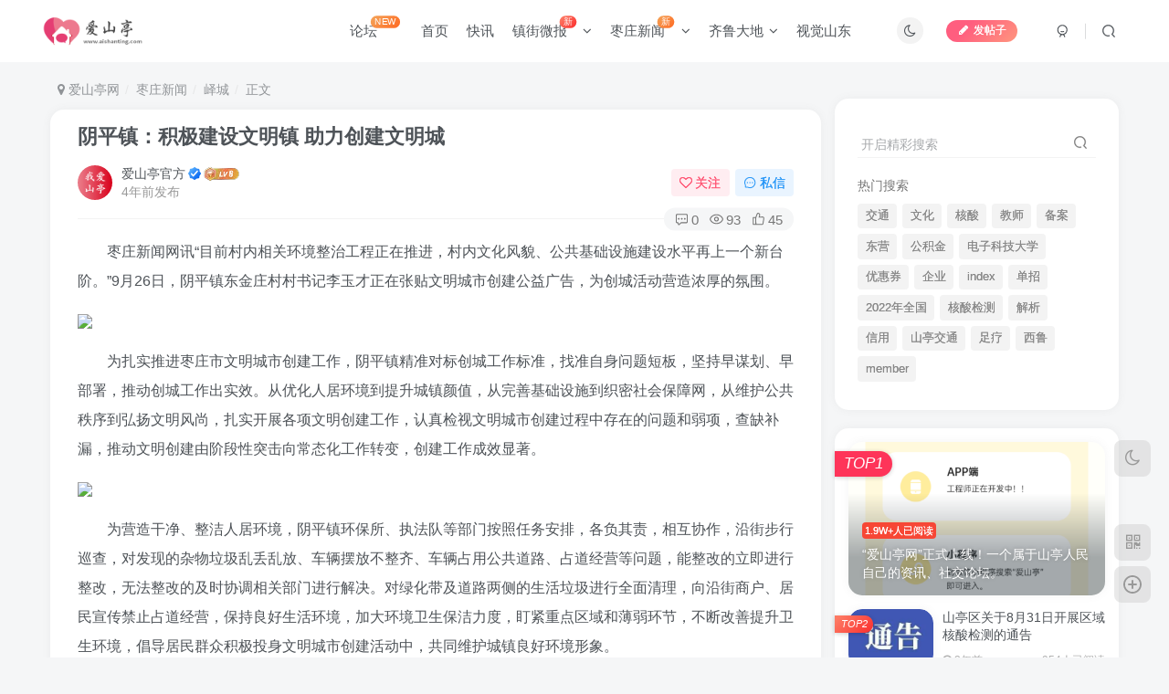

--- FILE ---
content_type: text/html; charset=UTF-8
request_url: https://www.aishanting.com/39374.html
body_size: 23806
content:
<!DOCTYPE HTML>
<html lang="zh-Hans">
<head>
	<meta charset="UTF-8">
	<link rel="dns-prefetch" href="//apps.bdimg.com">
	<meta http-equiv="X-UA-Compatible" content="IE=edge,chrome=1">
	<meta name="viewport" content="width=device-width, initial-scale=1.0, user-scalable=0, minimum-scale=1.0, maximum-scale=0.0, viewport-fit=cover">
	<meta http-equiv="Cache-Control" content="no-transform" />
	<meta http-equiv="Cache-Control" content="no-siteapp" />
	<meta name='robots' content='max-image-preview:large' />
	<style>img:is([sizes="auto" i], [sizes^="auto," i]) { contain-intrinsic-size: 3000px 1500px }</style>
	<title>阴平镇：积极建设文明镇 助力创建文明城-爱山亭网</title><meta name="keywords" content="峄城">
<meta name="description" content="枣庄新闻网讯“目前村内相关环境整治工程正在推进，村内文化风貌、公共基础设施建设水平再上一个新台阶。”9月26日，阴平镇东金庄村村书记李玉才正在张贴文明城市创建公益广告，为创城活动营造浓厚的氛围。 为扎实推进枣庄市文明城市创建工作，阴平镇精准对标创城工作标准，找准自身问题短板，坚持早谋划、早部署，推动创城工作出实效。从优化人居环境到提升城镇颜值，从完善基础设施到织密社会保障网，从维护公共秩序到弘扬文">
<link rel="canonical" href="https://www.aishanting.com/39374.html" />
<link rel='stylesheet' id='wp-block-library-css' href='https://www.aishanting.com/wp-includes/css/dist/block-library/style.min.css?ver=6.8.3' type='text/css' media='all' />
<style id='classic-theme-styles-inline-css' type='text/css'>
/*! This file is auto-generated */
.wp-block-button__link{color:#fff;background-color:#32373c;border-radius:9999px;box-shadow:none;text-decoration:none;padding:calc(.667em + 2px) calc(1.333em + 2px);font-size:1.125em}.wp-block-file__button{background:#32373c;color:#fff;text-decoration:none}
</style>
<style id='global-styles-inline-css' type='text/css'>
:root{--wp--preset--aspect-ratio--square: 1;--wp--preset--aspect-ratio--4-3: 4/3;--wp--preset--aspect-ratio--3-4: 3/4;--wp--preset--aspect-ratio--3-2: 3/2;--wp--preset--aspect-ratio--2-3: 2/3;--wp--preset--aspect-ratio--16-9: 16/9;--wp--preset--aspect-ratio--9-16: 9/16;--wp--preset--color--black: #000000;--wp--preset--color--cyan-bluish-gray: #abb8c3;--wp--preset--color--white: #ffffff;--wp--preset--color--pale-pink: #f78da7;--wp--preset--color--vivid-red: #cf2e2e;--wp--preset--color--luminous-vivid-orange: #ff6900;--wp--preset--color--luminous-vivid-amber: #fcb900;--wp--preset--color--light-green-cyan: #7bdcb5;--wp--preset--color--vivid-green-cyan: #00d084;--wp--preset--color--pale-cyan-blue: #8ed1fc;--wp--preset--color--vivid-cyan-blue: #0693e3;--wp--preset--color--vivid-purple: #9b51e0;--wp--preset--gradient--vivid-cyan-blue-to-vivid-purple: linear-gradient(135deg,rgba(6,147,227,1) 0%,rgb(155,81,224) 100%);--wp--preset--gradient--light-green-cyan-to-vivid-green-cyan: linear-gradient(135deg,rgb(122,220,180) 0%,rgb(0,208,130) 100%);--wp--preset--gradient--luminous-vivid-amber-to-luminous-vivid-orange: linear-gradient(135deg,rgba(252,185,0,1) 0%,rgba(255,105,0,1) 100%);--wp--preset--gradient--luminous-vivid-orange-to-vivid-red: linear-gradient(135deg,rgba(255,105,0,1) 0%,rgb(207,46,46) 100%);--wp--preset--gradient--very-light-gray-to-cyan-bluish-gray: linear-gradient(135deg,rgb(238,238,238) 0%,rgb(169,184,195) 100%);--wp--preset--gradient--cool-to-warm-spectrum: linear-gradient(135deg,rgb(74,234,220) 0%,rgb(151,120,209) 20%,rgb(207,42,186) 40%,rgb(238,44,130) 60%,rgb(251,105,98) 80%,rgb(254,248,76) 100%);--wp--preset--gradient--blush-light-purple: linear-gradient(135deg,rgb(255,206,236) 0%,rgb(152,150,240) 100%);--wp--preset--gradient--blush-bordeaux: linear-gradient(135deg,rgb(254,205,165) 0%,rgb(254,45,45) 50%,rgb(107,0,62) 100%);--wp--preset--gradient--luminous-dusk: linear-gradient(135deg,rgb(255,203,112) 0%,rgb(199,81,192) 50%,rgb(65,88,208) 100%);--wp--preset--gradient--pale-ocean: linear-gradient(135deg,rgb(255,245,203) 0%,rgb(182,227,212) 50%,rgb(51,167,181) 100%);--wp--preset--gradient--electric-grass: linear-gradient(135deg,rgb(202,248,128) 0%,rgb(113,206,126) 100%);--wp--preset--gradient--midnight: linear-gradient(135deg,rgb(2,3,129) 0%,rgb(40,116,252) 100%);--wp--preset--font-size--small: 13px;--wp--preset--font-size--medium: 20px;--wp--preset--font-size--large: 36px;--wp--preset--font-size--x-large: 42px;--wp--preset--spacing--20: 0.44rem;--wp--preset--spacing--30: 0.67rem;--wp--preset--spacing--40: 1rem;--wp--preset--spacing--50: 1.5rem;--wp--preset--spacing--60: 2.25rem;--wp--preset--spacing--70: 3.38rem;--wp--preset--spacing--80: 5.06rem;--wp--preset--shadow--natural: 6px 6px 9px rgba(0, 0, 0, 0.2);--wp--preset--shadow--deep: 12px 12px 50px rgba(0, 0, 0, 0.4);--wp--preset--shadow--sharp: 6px 6px 0px rgba(0, 0, 0, 0.2);--wp--preset--shadow--outlined: 6px 6px 0px -3px rgba(255, 255, 255, 1), 6px 6px rgba(0, 0, 0, 1);--wp--preset--shadow--crisp: 6px 6px 0px rgba(0, 0, 0, 1);}:where(.is-layout-flex){gap: 0.5em;}:where(.is-layout-grid){gap: 0.5em;}body .is-layout-flex{display: flex;}.is-layout-flex{flex-wrap: wrap;align-items: center;}.is-layout-flex > :is(*, div){margin: 0;}body .is-layout-grid{display: grid;}.is-layout-grid > :is(*, div){margin: 0;}:where(.wp-block-columns.is-layout-flex){gap: 2em;}:where(.wp-block-columns.is-layout-grid){gap: 2em;}:where(.wp-block-post-template.is-layout-flex){gap: 1.25em;}:where(.wp-block-post-template.is-layout-grid){gap: 1.25em;}.has-black-color{color: var(--wp--preset--color--black) !important;}.has-cyan-bluish-gray-color{color: var(--wp--preset--color--cyan-bluish-gray) !important;}.has-white-color{color: var(--wp--preset--color--white) !important;}.has-pale-pink-color{color: var(--wp--preset--color--pale-pink) !important;}.has-vivid-red-color{color: var(--wp--preset--color--vivid-red) !important;}.has-luminous-vivid-orange-color{color: var(--wp--preset--color--luminous-vivid-orange) !important;}.has-luminous-vivid-amber-color{color: var(--wp--preset--color--luminous-vivid-amber) !important;}.has-light-green-cyan-color{color: var(--wp--preset--color--light-green-cyan) !important;}.has-vivid-green-cyan-color{color: var(--wp--preset--color--vivid-green-cyan) !important;}.has-pale-cyan-blue-color{color: var(--wp--preset--color--pale-cyan-blue) !important;}.has-vivid-cyan-blue-color{color: var(--wp--preset--color--vivid-cyan-blue) !important;}.has-vivid-purple-color{color: var(--wp--preset--color--vivid-purple) !important;}.has-black-background-color{background-color: var(--wp--preset--color--black) !important;}.has-cyan-bluish-gray-background-color{background-color: var(--wp--preset--color--cyan-bluish-gray) !important;}.has-white-background-color{background-color: var(--wp--preset--color--white) !important;}.has-pale-pink-background-color{background-color: var(--wp--preset--color--pale-pink) !important;}.has-vivid-red-background-color{background-color: var(--wp--preset--color--vivid-red) !important;}.has-luminous-vivid-orange-background-color{background-color: var(--wp--preset--color--luminous-vivid-orange) !important;}.has-luminous-vivid-amber-background-color{background-color: var(--wp--preset--color--luminous-vivid-amber) !important;}.has-light-green-cyan-background-color{background-color: var(--wp--preset--color--light-green-cyan) !important;}.has-vivid-green-cyan-background-color{background-color: var(--wp--preset--color--vivid-green-cyan) !important;}.has-pale-cyan-blue-background-color{background-color: var(--wp--preset--color--pale-cyan-blue) !important;}.has-vivid-cyan-blue-background-color{background-color: var(--wp--preset--color--vivid-cyan-blue) !important;}.has-vivid-purple-background-color{background-color: var(--wp--preset--color--vivid-purple) !important;}.has-black-border-color{border-color: var(--wp--preset--color--black) !important;}.has-cyan-bluish-gray-border-color{border-color: var(--wp--preset--color--cyan-bluish-gray) !important;}.has-white-border-color{border-color: var(--wp--preset--color--white) !important;}.has-pale-pink-border-color{border-color: var(--wp--preset--color--pale-pink) !important;}.has-vivid-red-border-color{border-color: var(--wp--preset--color--vivid-red) !important;}.has-luminous-vivid-orange-border-color{border-color: var(--wp--preset--color--luminous-vivid-orange) !important;}.has-luminous-vivid-amber-border-color{border-color: var(--wp--preset--color--luminous-vivid-amber) !important;}.has-light-green-cyan-border-color{border-color: var(--wp--preset--color--light-green-cyan) !important;}.has-vivid-green-cyan-border-color{border-color: var(--wp--preset--color--vivid-green-cyan) !important;}.has-pale-cyan-blue-border-color{border-color: var(--wp--preset--color--pale-cyan-blue) !important;}.has-vivid-cyan-blue-border-color{border-color: var(--wp--preset--color--vivid-cyan-blue) !important;}.has-vivid-purple-border-color{border-color: var(--wp--preset--color--vivid-purple) !important;}.has-vivid-cyan-blue-to-vivid-purple-gradient-background{background: var(--wp--preset--gradient--vivid-cyan-blue-to-vivid-purple) !important;}.has-light-green-cyan-to-vivid-green-cyan-gradient-background{background: var(--wp--preset--gradient--light-green-cyan-to-vivid-green-cyan) !important;}.has-luminous-vivid-amber-to-luminous-vivid-orange-gradient-background{background: var(--wp--preset--gradient--luminous-vivid-amber-to-luminous-vivid-orange) !important;}.has-luminous-vivid-orange-to-vivid-red-gradient-background{background: var(--wp--preset--gradient--luminous-vivid-orange-to-vivid-red) !important;}.has-very-light-gray-to-cyan-bluish-gray-gradient-background{background: var(--wp--preset--gradient--very-light-gray-to-cyan-bluish-gray) !important;}.has-cool-to-warm-spectrum-gradient-background{background: var(--wp--preset--gradient--cool-to-warm-spectrum) !important;}.has-blush-light-purple-gradient-background{background: var(--wp--preset--gradient--blush-light-purple) !important;}.has-blush-bordeaux-gradient-background{background: var(--wp--preset--gradient--blush-bordeaux) !important;}.has-luminous-dusk-gradient-background{background: var(--wp--preset--gradient--luminous-dusk) !important;}.has-pale-ocean-gradient-background{background: var(--wp--preset--gradient--pale-ocean) !important;}.has-electric-grass-gradient-background{background: var(--wp--preset--gradient--electric-grass) !important;}.has-midnight-gradient-background{background: var(--wp--preset--gradient--midnight) !important;}.has-small-font-size{font-size: var(--wp--preset--font-size--small) !important;}.has-medium-font-size{font-size: var(--wp--preset--font-size--medium) !important;}.has-large-font-size{font-size: var(--wp--preset--font-size--large) !important;}.has-x-large-font-size{font-size: var(--wp--preset--font-size--x-large) !important;}
:where(.wp-block-post-template.is-layout-flex){gap: 1.25em;}:where(.wp-block-post-template.is-layout-grid){gap: 1.25em;}
:where(.wp-block-columns.is-layout-flex){gap: 2em;}:where(.wp-block-columns.is-layout-grid){gap: 2em;}
:root :where(.wp-block-pullquote){font-size: 1.5em;line-height: 1.6;}
</style>
<link rel='stylesheet' id='_bootstrap-css' href='https://www.aishanting.com/wp-content/themes/zibll/css/bootstrap.min.css?ver=8.3' type='text/css' media='all' />
<link rel='stylesheet' id='_fontawesome-css' href='https://www.aishanting.com/wp-content/themes/zibll/css/font-awesome.min.css?ver=8.3' type='text/css' media='all' />
<link rel='stylesheet' id='_main-css' href='https://www.aishanting.com/wp-content/themes/zibll/css/main.min.css?ver=8.3' type='text/css' media='all' />
<link rel='stylesheet' id='_forums-css' href='https://www.aishanting.com/wp-content/themes/zibll/inc/functions/bbs/assets/css/main.min.css?ver=8.3' type='text/css' media='all' />
<link rel='stylesheet' id='_shop-css' href='https://www.aishanting.com/wp-content/themes/zibll/inc/functions/shop/assets/css/main.min.css?ver=8.3' type='text/css' media='all' />
<script type="text/javascript" src="https://www.aishanting.com/wp-content/themes/zibll/js/libs/jquery.min.js?ver=8.3" id="jquery-js"></script>
<link rel='shortcut icon' href='https://cos.aishanting.com/aishanting/2022/04/uugai.com_1649479954652_副本.png'><link rel='icon' href='https://cos.aishanting.com/aishanting/2022/04/uugai.com_1649479954652_副本.png'><link rel='apple-touch-icon-precomposed' href='https://cos.aishanting.com/aishanting/2022/04/uugai.com_1649479954652_副本.png'><meta name='msapplication-TileImage' content='https://cos.aishanting.com/aishanting/2022/04/uugai.com_1649479954652_副本.png'><style>body,body.dark-theme{--footer-bg:rgba(30,27,21,0.81);--footer-color:#ffffff;}body{--theme-color:#f74735;--focus-shadow-color:rgba(247,71,53,.4);--focus-color-opacity1:rgba(247,71,53,.1);--focus-color-opacity05:rgba(247,71,53,.05);--focus-color-opacity3:rgba(247,71,53,.3);--focus-color-opacity6:rgba(247,71,53,.6);--main-radius:15px;--mian-max-width:1200px;}.article-content p{text-indent:30px}.enlighter-default .enlighter,.wp-block-zibllblock-enlighter:not(:has(.enlighter)),.enlighter-pre:not(:has(.enlighter)){max-height:400px;overflow-y:auto !important;}.enlighter-toolbar{display:none !important;}.posts-item .item-heading>a {font-weight: bold;color: unset;}.lazyloaded{--lazy-animation: lazy_scale;}@media (max-width:640px) {
		.meta-right .meta-view{
			display: unset !important;
		}
	}</style>
<!--HEADER_CODE_START-->
<!---div class="headers cf" id="rm_topdata">
        <div class="layouts">
            <h1 class="top_logo fl"><a href="http://www.aishanting.com" target="_blank" rel="noopener"><img src="https://cos.aishanting.com/aishanting/2022/04/uugai.com_1649480013684.png" alt="爱山亭"></a></h1>
            <div class="zt_banner fl">
				
                <a href="http://jhsjk.people.cn/" target="_blank" rel="noopener"><img src="https://cos.aishanting.com/aishanting/2022/08/20220819172756467.png" class="database" alt="">
				<img src="https://cos.aishanting.com/aishanting/2022/08/20220819172740870.png" class="xjp" alt=""></a>
                <style type="text/css">
                .datalh{ margin-top:80px;}
				@media screen and (max-width: 1279px){
					.headers img{ margin-top:50px;}
				}
                </style>
                <a href="http://jhsjk.people.cn/" target="_blank" rel="noopener"><img src="/img/2020peopleindex/img/2021lh/datalh.png" class="datalh" alt=""></a>
            </div>
           
        </div>
    </div---->
<!--HEADER_CODE_END-->
<meta name='apple-mobile-web-app-title' content='爱山亭网'><meta name="theme-color" content="#FDFCFE"><!--[if IE]><script src="https://www.aishanting.com/wp-content/themes/zibll/js/libs/html5.min.js"></script><![endif]-->	</head>
<body class="wp-singular post-template-default single single-post postid-39374 single-format-standard wp-theme-zibll white-theme nav-fixed site-layout-2 fps-accelerat">
			<header class="header header-layout-3 scroll-down-hide"><nav class="navbar navbar-top center">
            <div class="container-fluid container-header"><div class="navbar-header">
			<div class="navbar-brand"><a class="navbar-logo" href="https://www.aishanting.com"><img src="https://cos.aishanting.com/aishanting/2022/04/uugai.com_1649479954652.png" switch-src="https://cos.aishanting.com/aishanting/2022/04/uugai.com_1649480013684.png" alt="爱山亭 - 我爱山亭网 - 山亭论坛 -山亭人才网-  一个属于山亭人自己的交流社区！！" >
			</a></div>
			<button type="button" data-toggle-class="mobile-navbar-show" data-target="body" class="navbar-toggle"><i class="em12 css-icon i-menu"><i></i></i></button><a class="main-search-btn navbar-toggle" href="javascript:;"><svg class="icon" aria-hidden="true"><use xlink:href="#icon-search"></use></svg></a>
		</div>  <div class="collapse navbar-collapse"><div class="navbar-form navbar-right hide show-nav-but" style="margin-right:-10px;"><a data-toggle-class data-target=".nav.navbar-nav" href="javascript:;" class="but"><svg class="" aria-hidden="true" data-viewBox="0 0 1024 1024" viewBox="0 0 1024 1024"><use xlink:href="#icon-menu_2"></use></svg></a></div><div class="navbar-form navbar-right">
					<ul class="list-inline splitters relative">
						<li><a href="javascript:;" class="btn signin-loader"><svg class="icon" aria-hidden="true" data-viewBox="50 0 924 924" viewBox="50 0 924 924"><use xlink:href="#icon-user"></use></svg></a>
							<ul class="sub-menu">
							<div class="padding-10"><div class="sub-user-box"><div class="text-center"><div class="flex jsa header-user-href"><a href="javascript:;" class="signin-loader"><div class="badg mb6 toggle-radius c-blue"><svg class="icon" aria-hidden="true" data-viewBox="50 0 924 924" viewBox="50 0 924 924"><use xlink:href="#icon-user"></use></svg></div><div class="c-blue">登录</div></a><a href="javascript:;" class="signup-loader"><div class="badg mb6 toggle-radius c-green"><svg class="icon" aria-hidden="true"><use xlink:href="#icon-signup"></use></svg></div><div class="c-green">注册</div></a><a target="_blank" rel="nofollow" href="https://www.aishanting.com/user-sign?tab=resetpassword&redirect_to=https://www.aishanting.com/39374.html"><div class="badg mb6 toggle-radius c-purple"><svg class="icon" aria-hidden="true"><use xlink:href="#icon-user_rp"></use></svg></div><div class="c-purple">找回密码</div></a></div></div><p class="social-separator separator muted-3-color em09 mt10">快速登录</p><div class="social_loginbar"><a rel="nofollow" title="QQ登录" href="https://www.aishanting.com/oauth/qq?rurl=https%3A%2F%2Fwww.aishanting.com%2F39374.html" class="social-login-item qq button-lg"><i class="fa fa-qq" aria-hidden="true"></i>QQ登录</a><a rel="nofollow" title="微信登录" href="https://www.aishanting.com/oauth/weixingzh?rurl=https%3A%2F%2Fwww.aishanting.com%2F39374.html" class="social-login-item weixingzh button-lg qrcode-signin"><i class="fa fa-weixin" aria-hidden="true"></i>微信登录</a></div></div></div>
							</ul>
						</li><li class="relative"><a class="main-search-btn btn nav-search-btn" href="javascript:;"><svg class="icon" aria-hidden="true"><use xlink:href="#icon-search"></use></svg></a></li>
					</ul>
				</div><div class="navbar-form navbar-right navbar-but"><span class="newadd-btns hover-show but nowave jb-pink radius">
                    <i class="fa fa-fw fa-pencil"></i>发帖子
                    <div class="hover-show-con dropdown-menu drop-newadd"><a class="signin-loader btn-newadd" href="javascript:;"><icon class="jb-pink"><svg class="icon" aria-hidden="true"><use xlink:href="#icon-topic"></use></svg></icon><text>创建话题</text></a><a class="signin-loader plate-add btn-newadd" href="javascript:;"><icon class="jb-yellow"><svg class="icon" aria-hidden="true"><use xlink:href="#icon-plate-fill"></use></svg></icon><text>创建圈子</text></a><a rel="nofollow" class="btn-newadd" href="https://www.aishanting.com/posts-edit"><icon class="jb-blue"><svg class="icon" aria-hidden="true"><use xlink:href="#icon-posts"></use></svg></icon><text>发布帖子</text></a></div>
                </span></div><div class="navbar-form navbar-right"><a href="javascript:;" class="toggle-theme toggle-radius"><i class="fa fa-toggle-theme"></i></a></div><div class="navbar-right"><ul class="nav navbar-nav"><li id="menu-item-813" class="menu-item menu-item-type-post_type menu-item-object-page menu-item-813"><a href="https://www.aishanting.com/forums">论坛<badge class="jb-yellow">NEW</badge></a></li>
<li id="menu-item-25" class="menu-item menu-item-type-custom menu-item-object-custom menu-item-25"><a href="/">首页</a></li>
<li id="menu-item-13" class="menu-item menu-item-type-taxonomy menu-item-object-category menu-item-13"><a href="https://www.aishanting.com/kuaixun">快讯</a></li>
<li id="menu-item-14" class="menu-item menu-item-type-taxonomy menu-item-object-category menu-item-has-children menu-item-14"><a href="https://www.aishanting.com/zjwb">镇街微报<badge class="jb-red">新</badge></a>
<ul class="sub-menu">
	<li id="menu-item-26" class="menu-item menu-item-type-taxonomy menu-item-object-category menu-item-26"><a href="https://www.aishanting.com/jrst">今日山亭</a></li>
	<li id="menu-item-19" class="menu-item menu-item-type-taxonomy menu-item-object-category menu-item-19"><a href="https://www.aishanting.com/zjwb/scwbs">山城微报</a></li>
	<li id="menu-item-23" class="menu-item menu-item-type-taxonomy menu-item-object-category menu-item-23"><a href="https://www.aishanting.com/zjwb/sqwb">水泉微报</a></li>
	<li id="menu-item-15" class="menu-item menu-item-type-taxonomy menu-item-object-category menu-item-15"><a href="https://www.aishanting.com/zjwb/fmwb">冯卯微报</a></li>
	<li id="menu-item-16" class="menu-item menu-item-type-taxonomy menu-item-object-category menu-item-16"><a href="https://www.aishanting.com/zjwb/fcwb">凫城微报</a></li>
	<li id="menu-item-17" class="menu-item menu-item-type-taxonomy menu-item-object-category menu-item-17"><a href="https://www.aishanting.com/zjwb/bzwb">北庄微报</a></li>
	<li id="menu-item-18" class="menu-item menu-item-type-taxonomy menu-item-object-category menu-item-18"><a href="https://www.aishanting.com/zjwb/ctwb">城头微报</a></li>
	<li id="menu-item-20" class="menu-item menu-item-type-taxonomy menu-item-object-category menu-item-20"><a href="https://www.aishanting.com/zjwb/dzwb">店子微报</a></li>
	<li id="menu-item-21" class="menu-item menu-item-type-taxonomy menu-item-object-category menu-item-21"><a href="https://www.aishanting.com/zjwb/xzwb">徐庄微报</a></li>
	<li id="menu-item-22" class="menu-item menu-item-type-taxonomy menu-item-object-category menu-item-22"><a href="https://www.aishanting.com/zjwb/scwb">桑村微报</a></li>
	<li id="menu-item-24" class="menu-item menu-item-type-taxonomy menu-item-object-category menu-item-24"><a href="https://www.aishanting.com/zjwb/xjwb">西集微报</a></li>
</ul>
</li>
<li id="menu-item-30328" class="menu-item menu-item-type-taxonomy menu-item-object-category current-post-ancestor menu-item-has-children menu-item-30328"><a href="https://www.aishanting.com/zaozhuangnews">枣庄新闻<badge class="jb-yellow">新</badge></a>
<ul class="sub-menu">
	<li id="menu-item-30329" class="menu-item menu-item-type-taxonomy menu-item-object-category menu-item-30329"><a href="https://www.aishanting.com/zaozhuangnews/taierzhuang">台儿庄</a></li>
	<li id="menu-item-30330" class="menu-item menu-item-type-taxonomy menu-item-object-category current-post-ancestor current-menu-parent current-post-parent menu-item-30330"><a href="https://www.aishanting.com/zaozhuangnews/yicheng">峄城</a></li>
	<li id="menu-item-30331" class="menu-item menu-item-type-taxonomy menu-item-object-category menu-item-30331"><a href="https://www.aishanting.com/zaozhuangnews/tengzhou">滕州</a></li>
	<li id="menu-item-30332" class="menu-item menu-item-type-taxonomy menu-item-object-category menu-item-30332"><a href="https://www.aishanting.com/zaozhuangnews/xuecheng">薛城</a></li>
</ul>
</li>
<li id="menu-item-39893" class="menu-item menu-item-type-taxonomy menu-item-object-category menu-item-has-children menu-item-39893"><a href="https://www.aishanting.com/qiludadi">齐鲁大地</a>
<ul class="sub-menu">
	<li id="menu-item-39901" class="menu-item menu-item-type-taxonomy menu-item-object-category menu-item-39901"><a href="https://www.aishanting.com/qiludadi/jinan">济南</a></li>
	<li id="menu-item-39903" class="menu-item menu-item-type-taxonomy menu-item-object-category menu-item-39903"><a href="https://www.aishanting.com/qiludadi/zibo">淄博</a></li>
	<li id="menu-item-39899" class="menu-item menu-item-type-taxonomy menu-item-object-category menu-item-39899"><a href="https://www.aishanting.com/qiludadi/zaozhuang">枣庄</a></li>
	<li id="menu-item-39894" class="menu-item menu-item-type-taxonomy menu-item-object-category menu-item-39894"><a href="https://www.aishanting.com/qiludadi/dongying">东营</a></li>
	<li id="menu-item-39906" class="menu-item menu-item-type-taxonomy menu-item-object-category menu-item-39906"><a href="https://www.aishanting.com/qiludadi/yantai">烟台</a></li>
	<li id="menu-item-39905" class="menu-item menu-item-type-taxonomy menu-item-object-category menu-item-39905"><a href="https://www.aishanting.com/qiludadi/weifang">潍坊</a></li>
	<li id="menu-item-39902" class="menu-item menu-item-type-taxonomy menu-item-object-category menu-item-39902"><a href="https://www.aishanting.com/qiludadi/jining">济宁</a></li>
	<li id="menu-item-39900" class="menu-item menu-item-type-taxonomy menu-item-object-category menu-item-39900"><a href="https://www.aishanting.com/qiludadi/taian">泰安</a></li>
	<li id="menu-item-39896" class="menu-item menu-item-type-taxonomy menu-item-object-category menu-item-39896"><a href="https://www.aishanting.com/qiludadi/weihai">威海</a></li>
	<li id="menu-item-39898" class="menu-item menu-item-type-taxonomy menu-item-object-category menu-item-39898"><a href="https://www.aishanting.com/qiludadi/rizhao">日照</a></li>
	<li id="menu-item-39895" class="menu-item menu-item-type-taxonomy menu-item-object-category menu-item-39895"><a href="https://www.aishanting.com/qiludadi/linyi">临沂</a></li>
	<li id="menu-item-39897" class="menu-item menu-item-type-taxonomy menu-item-object-category menu-item-39897"><a href="https://www.aishanting.com/qiludadi/dezhou">德州</a></li>
	<li id="menu-item-39907" class="menu-item menu-item-type-taxonomy menu-item-object-category menu-item-39907"><a href="https://www.aishanting.com/qiludadi/liaocheng">聊城</a></li>
	<li id="menu-item-39904" class="menu-item menu-item-type-taxonomy menu-item-object-category menu-item-39904"><a href="https://www.aishanting.com/qiludadi/binzhou">滨州</a></li>
	<li id="menu-item-39908" class="menu-item menu-item-type-taxonomy menu-item-object-category menu-item-39908"><a href="https://www.aishanting.com/qiludadi/heze">菏泽</a></li>
</ul>
</li>
<li id="menu-item-27" class="menu-item menu-item-type-taxonomy menu-item-object-category menu-item-27"><a href="https://www.aishanting.com/sjst">视觉山东</a></li>
</ul></div></div></div>
        </nav></header><div class="mobile-header">
            <nav mini-touch="mobile-nav" touch-direction="left" class="mobile-navbar visible-xs-block scroll-y mini-scrollbar left"><div class="flex jsb ac mb20">
            <div class="navbar-logo"><img src="https://cos.aishanting.com/aishanting/2022/04/uugai.com_1649479954652.png" switch-src="https://cos.aishanting.com/aishanting/2022/04/uugai.com_1649480013684.png" alt="爱山亭网" ></div>
            <button type="button" data-toggle-class="mobile-navbar-show" data-target="body" class="close"><svg class="ic-close" aria-hidden="true"><use xlink:href="#icon-close"></use></svg></button>
        </div><a href="javascript:;" class="toggle-theme toggle-radius"><i class="fa fa-toggle-theme"></i></a><ul class="mobile-menus theme-box"><li class="menu-item menu-item-type-post_type menu-item-object-page menu-item-813"><a href="https://www.aishanting.com/forums">论坛<badge class="jb-yellow">NEW</badge></a></li>
<li class="menu-item menu-item-type-custom menu-item-object-custom menu-item-25"><a href="/">首页</a></li>
<li class="menu-item menu-item-type-taxonomy menu-item-object-category menu-item-13"><a href="https://www.aishanting.com/kuaixun">快讯</a></li>
<li class="menu-item menu-item-type-taxonomy menu-item-object-category menu-item-has-children menu-item-14"><a href="https://www.aishanting.com/zjwb">镇街微报<badge class="jb-red">新</badge></a>
<ul class="sub-menu">
	<li class="menu-item menu-item-type-taxonomy menu-item-object-category menu-item-26"><a href="https://www.aishanting.com/jrst">今日山亭</a></li>
	<li class="menu-item menu-item-type-taxonomy menu-item-object-category menu-item-19"><a href="https://www.aishanting.com/zjwb/scwbs">山城微报</a></li>
	<li class="menu-item menu-item-type-taxonomy menu-item-object-category menu-item-23"><a href="https://www.aishanting.com/zjwb/sqwb">水泉微报</a></li>
	<li class="menu-item menu-item-type-taxonomy menu-item-object-category menu-item-15"><a href="https://www.aishanting.com/zjwb/fmwb">冯卯微报</a></li>
	<li class="menu-item menu-item-type-taxonomy menu-item-object-category menu-item-16"><a href="https://www.aishanting.com/zjwb/fcwb">凫城微报</a></li>
	<li class="menu-item menu-item-type-taxonomy menu-item-object-category menu-item-17"><a href="https://www.aishanting.com/zjwb/bzwb">北庄微报</a></li>
	<li class="menu-item menu-item-type-taxonomy menu-item-object-category menu-item-18"><a href="https://www.aishanting.com/zjwb/ctwb">城头微报</a></li>
	<li class="menu-item menu-item-type-taxonomy menu-item-object-category menu-item-20"><a href="https://www.aishanting.com/zjwb/dzwb">店子微报</a></li>
	<li class="menu-item menu-item-type-taxonomy menu-item-object-category menu-item-21"><a href="https://www.aishanting.com/zjwb/xzwb">徐庄微报</a></li>
	<li class="menu-item menu-item-type-taxonomy menu-item-object-category menu-item-22"><a href="https://www.aishanting.com/zjwb/scwb">桑村微报</a></li>
	<li class="menu-item menu-item-type-taxonomy menu-item-object-category menu-item-24"><a href="https://www.aishanting.com/zjwb/xjwb">西集微报</a></li>
</ul>
</li>
<li class="menu-item menu-item-type-taxonomy menu-item-object-category current-post-ancestor menu-item-has-children menu-item-30328"><a href="https://www.aishanting.com/zaozhuangnews">枣庄新闻<badge class="jb-yellow">新</badge></a>
<ul class="sub-menu">
	<li class="menu-item menu-item-type-taxonomy menu-item-object-category menu-item-30329"><a href="https://www.aishanting.com/zaozhuangnews/taierzhuang">台儿庄</a></li>
	<li class="menu-item menu-item-type-taxonomy menu-item-object-category current-post-ancestor current-menu-parent current-post-parent menu-item-30330"><a href="https://www.aishanting.com/zaozhuangnews/yicheng">峄城</a></li>
	<li class="menu-item menu-item-type-taxonomy menu-item-object-category menu-item-30331"><a href="https://www.aishanting.com/zaozhuangnews/tengzhou">滕州</a></li>
	<li class="menu-item menu-item-type-taxonomy menu-item-object-category menu-item-30332"><a href="https://www.aishanting.com/zaozhuangnews/xuecheng">薛城</a></li>
</ul>
</li>
<li class="menu-item menu-item-type-taxonomy menu-item-object-category menu-item-has-children menu-item-39893"><a href="https://www.aishanting.com/qiludadi">齐鲁大地</a>
<ul class="sub-menu">
	<li class="menu-item menu-item-type-taxonomy menu-item-object-category menu-item-39901"><a href="https://www.aishanting.com/qiludadi/jinan">济南</a></li>
	<li class="menu-item menu-item-type-taxonomy menu-item-object-category menu-item-39903"><a href="https://www.aishanting.com/qiludadi/zibo">淄博</a></li>
	<li class="menu-item menu-item-type-taxonomy menu-item-object-category menu-item-39899"><a href="https://www.aishanting.com/qiludadi/zaozhuang">枣庄</a></li>
	<li class="menu-item menu-item-type-taxonomy menu-item-object-category menu-item-39894"><a href="https://www.aishanting.com/qiludadi/dongying">东营</a></li>
	<li class="menu-item menu-item-type-taxonomy menu-item-object-category menu-item-39906"><a href="https://www.aishanting.com/qiludadi/yantai">烟台</a></li>
	<li class="menu-item menu-item-type-taxonomy menu-item-object-category menu-item-39905"><a href="https://www.aishanting.com/qiludadi/weifang">潍坊</a></li>
	<li class="menu-item menu-item-type-taxonomy menu-item-object-category menu-item-39902"><a href="https://www.aishanting.com/qiludadi/jining">济宁</a></li>
	<li class="menu-item menu-item-type-taxonomy menu-item-object-category menu-item-39900"><a href="https://www.aishanting.com/qiludadi/taian">泰安</a></li>
	<li class="menu-item menu-item-type-taxonomy menu-item-object-category menu-item-39896"><a href="https://www.aishanting.com/qiludadi/weihai">威海</a></li>
	<li class="menu-item menu-item-type-taxonomy menu-item-object-category menu-item-39898"><a href="https://www.aishanting.com/qiludadi/rizhao">日照</a></li>
	<li class="menu-item menu-item-type-taxonomy menu-item-object-category menu-item-39895"><a href="https://www.aishanting.com/qiludadi/linyi">临沂</a></li>
	<li class="menu-item menu-item-type-taxonomy menu-item-object-category menu-item-39897"><a href="https://www.aishanting.com/qiludadi/dezhou">德州</a></li>
	<li class="menu-item menu-item-type-taxonomy menu-item-object-category menu-item-39907"><a href="https://www.aishanting.com/qiludadi/liaocheng">聊城</a></li>
	<li class="menu-item menu-item-type-taxonomy menu-item-object-category menu-item-39904"><a href="https://www.aishanting.com/qiludadi/binzhou">滨州</a></li>
	<li class="menu-item menu-item-type-taxonomy menu-item-object-category menu-item-39908"><a href="https://www.aishanting.com/qiludadi/heze">菏泽</a></li>
</ul>
</li>
<li class="menu-item menu-item-type-taxonomy menu-item-object-category menu-item-27"><a href="https://www.aishanting.com/sjst">视觉山东</a></li>
</ul><div class="posts-nav-box" data-title="文章目录"></div><div class="sub-user-box"><div class="text-center"><div class="flex jsa header-user-href"><a href="javascript:;" class="signin-loader"><div class="badg mb6 toggle-radius c-blue"><svg class="icon" aria-hidden="true" data-viewBox="50 0 924 924" viewBox="50 0 924 924"><use xlink:href="#icon-user"></use></svg></div><div class="c-blue">登录</div></a><a href="javascript:;" class="signup-loader"><div class="badg mb6 toggle-radius c-green"><svg class="icon" aria-hidden="true"><use xlink:href="#icon-signup"></use></svg></div><div class="c-green">注册</div></a><a target="_blank" rel="nofollow" href="https://www.aishanting.com/user-sign?tab=resetpassword&redirect_to=https://www.aishanting.com/39374.html"><div class="badg mb6 toggle-radius c-purple"><svg class="icon" aria-hidden="true"><use xlink:href="#icon-user_rp"></use></svg></div><div class="c-purple">找回密码</div></a></div></div><p class="social-separator separator muted-3-color em09 mt10">快速登录</p><div class="social_loginbar"><a rel="nofollow" title="QQ登录" href="https://www.aishanting.com/oauth/qq?rurl=https%3A%2F%2Fwww.aishanting.com%2F39374.html" class="social-login-item qq button-lg"><i class="fa fa-qq" aria-hidden="true"></i>QQ登录</a><a rel="nofollow" title="微信登录" href="https://www.aishanting.com/oauth/weixingzh?rurl=https%3A%2F%2Fwww.aishanting.com%2F39374.html" class="social-login-item weixingzh button-lg qrcode-signin"><i class="fa fa-weixin" aria-hidden="true"></i>微信登录</a></div></div><div class="mobile-nav-widget"></div></nav><div class="fixed-body" data-toggle-class="mobile-navbar-show" data-target="body"></div></div><div class="container fluid-widget"></div><main role="main" class="container">
    <div class="content-wrap">
        <div class="content-layout">
            <ul class="breadcrumb">
		<li><a href="https://www.aishanting.com"><i class="fa fa-map-marker"></i> 爱山亭网</a></li><li>
		<a href="https://www.aishanting.com/zaozhuangnews">枣庄新闻</a> </li><li> <a href="https://www.aishanting.com/zaozhuangnews/yicheng">峄城</a> </li><li> 正文</li></ul><article class="article main-bg theme-box box-body radius8 main-shadow"><div class="article-header theme-box clearfix relative"><h1 class="article-title"> <a href="https://www.aishanting.com/39374.html">阴平镇：积极建设文明镇 助力创建文明城</a></h1><div class="article-avatar"><div class="user-info flex ac article-avatar"><a href="https://www.aishanting.com/author/1"><span class="avatar-img"><img alt="爱山亭官方的头像-爱山亭网" src="https://www.aishanting.com/wp-content/themes/zibll/img/avatar-default.png" data-src="//cos.aishanting.com/aishanting/2022/04/未命名_副本.jpg" class="lazyload avatar avatar-id-1"></span></a><div class="user-right flex flex1 ac jsb ml10"><div class="flex1"><name class="flex ac flex1"><a class="display-name text-ellipsis " href="https://www.aishanting.com/author/1">爱山亭官方</a><icon data-toggle="tooltip" title="爱山亭官方" class="user-auth-icon ml3"><svg class="icon" aria-hidden="true"><use xlink:href="#icon-user-auth"></use></svg></icon><img  class="lazyload img-icon ml3" src="https://www.aishanting.com/wp-content/themes/zibll/img/thumbnail-null.svg" data-src="https://www.aishanting.com/wp-content/themes/zibll/img/user-level-6.png" data-toggle="tooltip" title="LV6" alt="等级-LV6-爱山亭网"></name><div class="px12-sm muted-2-color text-ellipsis"><span data-toggle="tooltip" data-placement="bottom" title="2021年09月28日 11:15发布">4年前发布</span></div></div><div class="flex0 user-action"><a href="javascript:;" class="px12-sm ml10 follow but c-red signin-loader" data-pid="1"><count><i class="fa fa-heart-o mr3" aria-hidden="true"></i>关注</count></a><a class="signin-loader ml6 but c-blue px12-sm" href="javascript:;"><svg class="icon" aria-hidden="true"><use xlink:href="#icon-private"></use></svg>私信</a></div></div></div><div class="relative"><i class="line-form-line"></i><div class="flex ac single-metabox abs-right"><div class="post-metas"><item class="meta-comm"><a rel="nofollow" data-toggle="tooltip" title="去评论" href="javascript:(scrollTopTo('#comments'));"><svg class="icon" aria-hidden="true"><use xlink:href="#icon-comment"></use></svg>0</a></item><item class="meta-view"><svg class="icon" aria-hidden="true"><use xlink:href="#icon-view"></use></svg>93</item><item class="meta-like"><svg class="icon" aria-hidden="true"><use xlink:href="#icon-like"></use></svg>45</item></div></div></div></div></div>    <div class="article-content">
                <!---img style=" width:350px; height: 135px;border-radius: 9px;  -webkit-border-radius: 9px; -moz-border-radius: 9px;" src="https://cos.aishanting.com/aishanting/2022/05/1234.png"--->        <div data-nav="posts"class="theme-box wp-posts-content">
            <p style="text-indent: 2em">枣庄新闻网讯“目前村内相关环境整治工程正在推进，村内文化风貌、公共基础设施建设水平再上一个新台阶。”9月26日，阴平镇东金庄村村书记李玉才正在张贴文明城市创建公益广告，为创城活动营造浓厚的氛围。</p>
<p style="text-align: center"><img decoding="async" src="http://www.632news.com/zzqs/pic/2021-09/28/91eef441-e06a-46e9-981c-2144e54180cc.png" style="max-width:100%" class="aligncenter"></p>
<p style="text-indent: 2em">为扎实推进枣庄市文明城市创建工作，阴平镇精准对标创城工作标准，找准自身问题短板，坚持早谋划、早部署，推动创城工作出实效。从优化人居环境到提升城镇颜值，从完善基础设施到织密社会保障网，从维护公共秩序到弘扬文明风尚，扎实开展各项文明创建工作，认真检视文明城市创建过程中存在的问题和弱项，查缺补漏，推动文明创建由阶段性突击向常态化工作转变，创建工作成效显著。</p>
<p style="text-align: center"><img decoding="async" src="http://www.632news.com/zzqs/pic/2021-09/28/cde71af0-b9bf-4edc-a779-3144748c96b9.png" style="max-width:100%" class="aligncenter"></p>
<p style="text-indent: 2em">为营造干净、整洁人居环境，阴平镇环保所、执法队等部门按照任务安排，各负其责，相互协作，沿街步行巡查，对发现的杂物垃圾乱丢乱放、车辆摆放不整齐、车辆占用公共道路、占道经营等问题，能整改的立即进行整改，无法整改的及时协调相关部门进行解决。对绿化带及道路两侧的生活垃圾进行全面清理，向沿街商户、居民宣传禁止占道经营，保持良好生活环境，加大环境卫生保洁力度，盯紧重点区域和薄弱环节，不断改善提升卫生环境，倡导居民群众积极投身文明城市创建活动中，共同维护城镇良好环境形象。</p>
<p style="text-align: center"><img decoding="async" src="http://www.632news.com/zzqs/pic/2021-09/28/bc7b71bf-660a-4c27-9723-6ef8633e6ac9.png" style="max-width:100%" class="aligncenter"></p>
<p style="text-indent: 2em">截止目前，志愿者共发放《创建文明城市倡议书》3000余份，悬挂、播放文明标语200余幅，在全镇范围内营造浓厚的宣传氛围。下一步，阴平镇将严格按照上级部署，继续做好精神文明创建工作，在全镇形成文明有序、崇德向善的文明新风。（<span style="text-indent: 32px">记者 甄宗奎&nbsp;&nbsp;</span><span style="text-indent: 2em">通讯员 苏娜 张裕超</span>）</p>
<p style="text-indent: 2em"></p>
                    </div>
        <div class="em09 muted-3-color"><div><span>©</span> 版权声明</div><div class="posts-copyright"><div class="posts-copyright">  <div>
<fieldset style=" border: 1.5px dashed #008cff; padding: 10px; border-radius: 5px; line-height: 2em;font-weight: 700;color: var(--key-color);background-color: var(--body-bg-color);">
      <legend align="center" style=" margin-bottom: -2px;width: 30%;text-align: center; background-color: #008cff; border-radius: 999px; background-image: linear-gradient(to right, #FFCC99, #FF99CC);border: 1.5px dashed #008cff;">
        版权声明
      </legend>
<img style="width: 100%; height: 100%;border-radius: 9px;  -webkit-border-radius: 9px; -moz-border-radius: 9px;" src="https://cos.aishanting.com/aishanting/2024/02/20240215110430998.png">

      <span class="btn-info btn-xs">1</span> 声明：<font color="#09ace2"> 本站部分图片、文章来源于网络，版权归原作者所有，如侵犯到您的权益，请联系我们及时处理。</font><br>
      <span class="btn-info btn-xs">2</span> 本网站的文章部分内容可能来源于网络，如有侵权，请联系客服 QQ<a href="http://wpa.qq.com/msgrd?v=3&uin=202700037&site=qq&menu=yes" target="_blank">202700037</a>进行删除处理。<br>
      <span class="btn-info btn-xs">3</span> 本站一律禁止以任何方式发布或转载任何违法的相关信息，访客发现请向客服举报<br>
    </fieldset>
  </div></div></div></div><div class="text-center theme-box muted-3-color box-body separator em09">THE END</div><div class="theme-box article-tags"><a class="but ml6 radius c-blue" title="查看更多分类文章" href="https://www.aishanting.com/zaozhuangnews/yicheng"><i class="fa fa-folder-open-o" aria-hidden="true"></i>峄城</a><br></div>    </div>
    <div class="text-center muted-3-color box-body em09">喜欢的话，点个赞呗！</div><div class="text-center post-actions"><a href="javascript:;" data-action="like" class="action action-like" data-pid="39374"><svg class="icon" aria-hidden="true"><use xlink:href="#icon-like"></use></svg><text>点赞</text><count>45</count></a><span class="hover-show dropup action action-share">
        <svg class="icon" aria-hidden="true"><use xlink:href="#icon-share"></use></svg><text>分享</text><div class="zib-widget hover-show-con share-button dropdown-menu"><div><a rel="nofollow" class="share-btn qzone"  target="_blank" title="QQ空间" href="https://sns.qzone.qq.com/cgi-bin/qzshare/cgi_qzshare_onekey?url=https://www.aishanting.com/39374.html&#38;title=阴平镇：积极建设文明镇 助力创建文明城-爱山亭网&#38;pics=https://cos.aishanting.com/aishanting/2023/02/eec94484364f56241c46b4aaf09c2ab4.jpg&#38;summary=枣庄新闻网讯“目前村内相关环境整治工程正在推进，村内文化风貌、公共基础设施建设水平再上一个新台阶。”9月26日，阴平镇东金庄村村书记李玉才正在张贴文明城市创建公益广告，为创城活动营造浓厚的氛围。 为扎实推进枣庄市文明城市创建工作，阴平镇精准对标创城工作标准，找准自身问题短板，坚持早谋划、早部署，推动创城工作出实效。从优化人..."><icon><svg class="icon" aria-hidden="true"><use xlink:href="#icon-qzone-color"></use></svg></icon><text>QQ空间<text></a><a rel="nofollow" class="share-btn weibo"  target="_blank" title="微博" href="https://service.weibo.com/share/share.php?url=https://www.aishanting.com/39374.html&#38;title=阴平镇：积极建设文明镇 助力创建文明城-爱山亭网&#38;pic=https://cos.aishanting.com/aishanting/2023/02/eec94484364f56241c46b4aaf09c2ab4.jpg&#38;searchPic=false"><icon><svg class="icon" aria-hidden="true"><use xlink:href="#icon-weibo-color"></use></svg></icon><text>微博<text></a><a rel="nofollow" class="share-btn qq"  target="_blank" title="QQ好友" href="https://connect.qq.com/widget/shareqq/index.html?url=https://www.aishanting.com/39374.html&#38;title=阴平镇：积极建设文明镇 助力创建文明城-爱山亭网&#38;pics=https://cos.aishanting.com/aishanting/2023/02/eec94484364f56241c46b4aaf09c2ab4.jpg&#38;desc=枣庄新闻网讯“目前村内相关环境整治工程正在推进，村内文化风貌、公共基础设施建设水平再上一个新台阶。”9月26日，阴平镇东金庄村村书记李玉才正在张贴文明城市创建公益广告，为创城活动营造浓厚的氛围。 为扎实推进枣庄市文明城市创建工作，阴平镇精准对标创城工作标准，找准自身问题短板，坚持早谋划、早部署，推动创城工作出实效。从优化人..."><icon><svg class="icon" aria-hidden="true"><use xlink:href="#icon-qq-color"></use></svg></icon><text>QQ好友<text></a><a rel="nofollow" class="share-btn poster" poster-share="39374" title="海报分享" href="javascript:;"><icon><svg class="icon" aria-hidden="true"><use xlink:href="#icon-poster-color"></use></svg></icon><text>海报分享<text></a><a rel="nofollow" class="share-btn copy" data-clipboard-text="https://www.aishanting.com/39374.html" data-clipboard-tag="链接" title="复制链接" href="javascript:;"><icon><svg class="icon" aria-hidden="true"><use xlink:href="#icon-copy-color"></use></svg></icon><text>复制链接<text></a></div></div></span><a href="javascript:;" class="action action-favorite signin-loader" data-pid="39374"><svg class="icon" aria-hidden="true"><use xlink:href="#icon-favorite"></use></svg><text>收藏</text><count></count></a></div></article>    <div class="theme-box" style="height:99px">
        <nav class="article-nav">
            <div class="main-bg box-body radius8 main-shadow">
                <a href="https://www.aishanting.com/39372.html">
                    <p class="muted-2-color"><i class="fa fa-angle-left em12"></i><i
                            class="fa fa-angle-left em12 mr6"></i>上一篇</p>
                    <div class="text-ellipsis-2">
                        2021石榴产业融合创新发展大会石榴主题书画摄影作品展举办                    </div>
                </a>
            </div>
            <div class="main-bg box-body radius8 main-shadow">
                <a href="https://www.aishanting.com/39376.html">
                    <p class="muted-2-color">下一篇<i class="fa fa-angle-right em12 ml6"></i><i
                            class="fa fa-angle-right em12"></i></p>
                    <div class="text-ellipsis-2">
                        峄城开展行政规范性文件全面清理工作                    </div>
                </a>
            </div>
        </nav>
    </div>
<div class="theme-box relates">
            <div class="box-body notop">
                <div class="title-theme">相关推荐</div>
            </div><div class="zib-widget"><ul class="no-thumb"><li><a class="icon-circle" href="https://www.aishanting.com/39273.html">定了！峄城区义务教育中小学招生报名时间安排</a></li><li><a class="icon-circle" href="https://www.aishanting.com/39631.html">阴平镇开展“青春心向党 喜迎二十大”红色观影活动</a></li><li><a class="icon-circle" href="https://www.aishanting.com/39116.html">峄城区仙坛山公园正式开工建设</a></li><li><a class="icon-circle" href="https://www.aishanting.com/39519.html">峨山奏响“山水林田大会战”奋进曲</a></li><li><a class="icon-circle" href="https://www.aishanting.com/39300.html">志愿者走村入户查验“三码”</a></li><li><a class="icon-circle" href="https://www.aishanting.com/39396.html">阴平倡树新风 抵制低俗婚闹</a></li></ul></div></div><div class="theme-box" id="comments">
	<div class="box-body notop">
		<div class="title-theme">评论			<small>抢沙发</small></div>
	</div>

	<div class="no_webshot main-bg theme-box box-body radius8 main-shadow">
					<div class="flex ac jsb virtual-input " fixed-input="#respond"><div class="flex flex1 ac"><img alt="头像" src="https://www.aishanting.com/wp-content/themes/zibll/img/avatar-default.png" data-src="//www.aishanting.com/wp-content/themes/zibll/img/avatar-default.png" class="lazyload avatar avatar-id-0"><div class="text-ellipsis simulation mr10">我来评论一下！！</div></div><span class="but c-blue">提交</span></div>			<div id="respond" class="mobile-fixed">
				<div class="fixed-body"></div>
				<form id="commentform">
					<div class="flex ac">
						<div class="comt-title text-center flex0 mr10">
							<div class="comt-avatar mb10"><img alt="头像" src="https://www.aishanting.com/wp-content/themes/zibll/img/avatar-default.png" data-src="//www.aishanting.com/wp-content/themes/zibll/img/avatar-default.png" class="lazyload avatar avatar-id-0"></div><p class="" data-toggle-class="open" data-target="#comment-user-info" data-toggle="tooltip" title="填写用户信息">昵称</p>						</div>
						<div class="comt-box grow1">
							<div class="action-text mb10 em09 muted-2-color"></div>
							<textarea placeholder="我来评论一下！！" autoheight="true" maxheight="188" class="form-control grin" name="comment" id="comment" cols="100%" rows="4" tabindex="1" onkeydown="if(event.ctrlKey&amp;&amp;event.keyCode==13){document.getElementById('submit').click();return false};"></textarea>
							<div style="width: 230px;"><input machine-verification="geetest" type="hidden" name="captcha_mode" value="geetest" geetest-id="a909e545798ee7c69d5b26f7a63600fe"></div>							<div class="comt-ctrl relative">
								<div class="comt-tips">
									<input type='hidden' name='comment_post_ID' value='39374' id='comment_post_ID' />
<input type='hidden' name='comment_parent' id='comment_parent' value='0' />
								</div>
								<div class="comt-tips-right pull-right">
									<a class="but c-red" id="cancel-comment-reply-link" href="javascript:;">取消</a>
									<button class="but c-blue pw-1em input-expand-submit comment-send" name="submit" id="submit" tabindex="5">提交评论</button>
								</div>
								<div class="comt-tips-left">
									<span class="dropup relative" id="comment-user-info" require_name_email="true"><a class="but mr6" data-toggle-class="open" data-target="#comment-user-info" href="javascript:;"><i class="fa fa-fw fa-user"></i><span class="hide-sm">昵称</span></a><div class="dropdown-menu box-body" style="width:250px;"><div class="mb20"><p>请填写用户信息：</p><ul><li class="line-form mb10"><input type="text" name="author" class="line-form-input" tabindex="1" value="" placeholder=""><div class="scale-placeholder">昵称(必填)</div><div class="abs-right muted-color"><i class="fa fa-fw fa-user"></i></div><i class="line-form-line"></i></li><li class="line-form"><input type="text" name="email" class="line-form-input" tabindex="2" value="" placeholder=""><div class="scale-placeholder">邮箱(必填)</div><div class="abs-right muted-color"><i class="fa fa-fw fa-envelope-o"></i></div><i class="line-form-line"></i></li></ul></div><p class="social-separator separator muted-3-color em09">社交账号登录</p><div class="social_loginbar"><a rel="nofollow" title="QQ登录" href="https://www.aishanting.com/oauth/qq?rurl=https%3A%2F%2Fwww.aishanting.com%2F39374.html" class="social-login-item qq button-lg"><i class="fa fa-qq" aria-hidden="true"></i>QQ登录</a><a rel="nofollow" title="微信登录" href="https://www.aishanting.com/oauth/weixingzh?rurl=https%3A%2F%2Fwww.aishanting.com%2F39374.html" class="social-login-item weixingzh button-lg qrcode-signin"><i class="fa fa-weixin" aria-hidden="true"></i>微信登录</a></div></div></span><span class="dropup relative smilie"><a class="but btn-input-expand input-smilie mr6" href="javascript:;"><i class="fa fa-fw fa-smile-o"></i><span class="hide-sm">表情</span></a><div class="dropdown-menu"><div class="dropdown-smilie scroll-y mini-scrollbar"><a class="smilie-icon" href="javascript:;" data-smilie="aoman"><img class="lazyload" data-src="https://www.aishanting.com/wp-content/themes/zibll/img/smilies/aoman.gif" alt="[aoman]" /></a><a class="smilie-icon" href="javascript:;" data-smilie="baiyan"><img class="lazyload" data-src="https://www.aishanting.com/wp-content/themes/zibll/img/smilies/baiyan.gif" alt="[baiyan]" /></a><a class="smilie-icon" href="javascript:;" data-smilie="bishi"><img class="lazyload" data-src="https://www.aishanting.com/wp-content/themes/zibll/img/smilies/bishi.gif" alt="[bishi]" /></a><a class="smilie-icon" href="javascript:;" data-smilie="bizui"><img class="lazyload" data-src="https://www.aishanting.com/wp-content/themes/zibll/img/smilies/bizui.gif" alt="[bizui]" /></a><a class="smilie-icon" href="javascript:;" data-smilie="cahan"><img class="lazyload" data-src="https://www.aishanting.com/wp-content/themes/zibll/img/smilies/cahan.gif" alt="[cahan]" /></a><a class="smilie-icon" href="javascript:;" data-smilie="ciya"><img class="lazyload" data-src="https://www.aishanting.com/wp-content/themes/zibll/img/smilies/ciya.gif" alt="[ciya]" /></a><a class="smilie-icon" href="javascript:;" data-smilie="dabing"><img class="lazyload" data-src="https://www.aishanting.com/wp-content/themes/zibll/img/smilies/dabing.gif" alt="[dabing]" /></a><a class="smilie-icon" href="javascript:;" data-smilie="daku"><img class="lazyload" data-src="https://www.aishanting.com/wp-content/themes/zibll/img/smilies/daku.gif" alt="[daku]" /></a><a class="smilie-icon" href="javascript:;" data-smilie="deyi"><img class="lazyload" data-src="https://www.aishanting.com/wp-content/themes/zibll/img/smilies/deyi.gif" alt="[deyi]" /></a><a class="smilie-icon" href="javascript:;" data-smilie="doge"><img class="lazyload" data-src="https://www.aishanting.com/wp-content/themes/zibll/img/smilies/doge.gif" alt="[doge]" /></a><a class="smilie-icon" href="javascript:;" data-smilie="fadai"><img class="lazyload" data-src="https://www.aishanting.com/wp-content/themes/zibll/img/smilies/fadai.gif" alt="[fadai]" /></a><a class="smilie-icon" href="javascript:;" data-smilie="fanu"><img class="lazyload" data-src="https://www.aishanting.com/wp-content/themes/zibll/img/smilies/fanu.gif" alt="[fanu]" /></a><a class="smilie-icon" href="javascript:;" data-smilie="fendou"><img class="lazyload" data-src="https://www.aishanting.com/wp-content/themes/zibll/img/smilies/fendou.gif" alt="[fendou]" /></a><a class="smilie-icon" href="javascript:;" data-smilie="ganga"><img class="lazyload" data-src="https://www.aishanting.com/wp-content/themes/zibll/img/smilies/ganga.gif" alt="[ganga]" /></a><a class="smilie-icon" href="javascript:;" data-smilie="guzhang"><img class="lazyload" data-src="https://www.aishanting.com/wp-content/themes/zibll/img/smilies/guzhang.gif" alt="[guzhang]" /></a><a class="smilie-icon" href="javascript:;" data-smilie="haixiu"><img class="lazyload" data-src="https://www.aishanting.com/wp-content/themes/zibll/img/smilies/haixiu.gif" alt="[haixiu]" /></a><a class="smilie-icon" href="javascript:;" data-smilie="hanxiao"><img class="lazyload" data-src="https://www.aishanting.com/wp-content/themes/zibll/img/smilies/hanxiao.gif" alt="[hanxiao]" /></a><a class="smilie-icon" href="javascript:;" data-smilie="zuohengheng"><img class="lazyload" data-src="https://www.aishanting.com/wp-content/themes/zibll/img/smilies/zuohengheng.gif" alt="[zuohengheng]" /></a><a class="smilie-icon" href="javascript:;" data-smilie="zhuakuang"><img class="lazyload" data-src="https://www.aishanting.com/wp-content/themes/zibll/img/smilies/zhuakuang.gif" alt="[zhuakuang]" /></a><a class="smilie-icon" href="javascript:;" data-smilie="zhouma"><img class="lazyload" data-src="https://www.aishanting.com/wp-content/themes/zibll/img/smilies/zhouma.gif" alt="[zhouma]" /></a><a class="smilie-icon" href="javascript:;" data-smilie="zhemo"><img class="lazyload" data-src="https://www.aishanting.com/wp-content/themes/zibll/img/smilies/zhemo.gif" alt="[zhemo]" /></a><a class="smilie-icon" href="javascript:;" data-smilie="zhayanjian"><img class="lazyload" data-src="https://www.aishanting.com/wp-content/themes/zibll/img/smilies/zhayanjian.gif" alt="[zhayanjian]" /></a><a class="smilie-icon" href="javascript:;" data-smilie="zaijian"><img class="lazyload" data-src="https://www.aishanting.com/wp-content/themes/zibll/img/smilies/zaijian.gif" alt="[zaijian]" /></a><a class="smilie-icon" href="javascript:;" data-smilie="yun"><img class="lazyload" data-src="https://www.aishanting.com/wp-content/themes/zibll/img/smilies/yun.gif" alt="[yun]" /></a><a class="smilie-icon" href="javascript:;" data-smilie="youhengheng"><img class="lazyload" data-src="https://www.aishanting.com/wp-content/themes/zibll/img/smilies/youhengheng.gif" alt="[youhengheng]" /></a><a class="smilie-icon" href="javascript:;" data-smilie="yiwen"><img class="lazyload" data-src="https://www.aishanting.com/wp-content/themes/zibll/img/smilies/yiwen.gif" alt="[yiwen]" /></a><a class="smilie-icon" href="javascript:;" data-smilie="yinxian"><img class="lazyload" data-src="https://www.aishanting.com/wp-content/themes/zibll/img/smilies/yinxian.gif" alt="[yinxian]" /></a><a class="smilie-icon" href="javascript:;" data-smilie="xu"><img class="lazyload" data-src="https://www.aishanting.com/wp-content/themes/zibll/img/smilies/xu.gif" alt="[xu]" /></a><a class="smilie-icon" href="javascript:;" data-smilie="xieyanxiao"><img class="lazyload" data-src="https://www.aishanting.com/wp-content/themes/zibll/img/smilies/xieyanxiao.gif" alt="[xieyanxiao]" /></a><a class="smilie-icon" href="javascript:;" data-smilie="xiaoku"><img class="lazyload" data-src="https://www.aishanting.com/wp-content/themes/zibll/img/smilies/xiaoku.gif" alt="[xiaoku]" /></a><a class="smilie-icon" href="javascript:;" data-smilie="xiaojiujie"><img class="lazyload" data-src="https://www.aishanting.com/wp-content/themes/zibll/img/smilies/xiaojiujie.gif" alt="[xiaojiujie]" /></a><a class="smilie-icon" href="javascript:;" data-smilie="xia"><img class="lazyload" data-src="https://www.aishanting.com/wp-content/themes/zibll/img/smilies/xia.gif" alt="[xia]" /></a><a class="smilie-icon" href="javascript:;" data-smilie="wunai"><img class="lazyload" data-src="https://www.aishanting.com/wp-content/themes/zibll/img/smilies/wunai.gif" alt="[wunai]" /></a><a class="smilie-icon" href="javascript:;" data-smilie="wozuimei"><img class="lazyload" data-src="https://www.aishanting.com/wp-content/themes/zibll/img/smilies/wozuimei.gif" alt="[wozuimei]" /></a><a class="smilie-icon" href="javascript:;" data-smilie="weixiao"><img class="lazyload" data-src="https://www.aishanting.com/wp-content/themes/zibll/img/smilies/weixiao.gif" alt="[weixiao]" /></a><a class="smilie-icon" href="javascript:;" data-smilie="weiqu"><img class="lazyload" data-src="https://www.aishanting.com/wp-content/themes/zibll/img/smilies/weiqu.gif" alt="[weiqu]" /></a><a class="smilie-icon" href="javascript:;" data-smilie="tuosai"><img class="lazyload" data-src="https://www.aishanting.com/wp-content/themes/zibll/img/smilies/tuosai.gif" alt="[tuosai]" /></a><a class="smilie-icon" href="javascript:;" data-smilie="tu"><img class="lazyload" data-src="https://www.aishanting.com/wp-content/themes/zibll/img/smilies/tu.gif" alt="[tu]" /></a><a class="smilie-icon" href="javascript:;" data-smilie="touxiao"><img class="lazyload" data-src="https://www.aishanting.com/wp-content/themes/zibll/img/smilies/touxiao.gif" alt="[touxiao]" /></a><a class="smilie-icon" href="javascript:;" data-smilie="tiaopi"><img class="lazyload" data-src="https://www.aishanting.com/wp-content/themes/zibll/img/smilies/tiaopi.gif" alt="[tiaopi]" /></a><a class="smilie-icon" href="javascript:;" data-smilie="shui"><img class="lazyload" data-src="https://www.aishanting.com/wp-content/themes/zibll/img/smilies/shui.gif" alt="[shui]" /></a><a class="smilie-icon" href="javascript:;" data-smilie="se"><img class="lazyload" data-src="https://www.aishanting.com/wp-content/themes/zibll/img/smilies/se.gif" alt="[se]" /></a><a class="smilie-icon" href="javascript:;" data-smilie="saorao"><img class="lazyload" data-src="https://www.aishanting.com/wp-content/themes/zibll/img/smilies/saorao.gif" alt="[saorao]" /></a><a class="smilie-icon" href="javascript:;" data-smilie="qiudale"><img class="lazyload" data-src="https://www.aishanting.com/wp-content/themes/zibll/img/smilies/qiudale.gif" alt="[qiudale]" /></a><a class="smilie-icon" href="javascript:;" data-smilie="qinqin"><img class="lazyload" data-src="https://www.aishanting.com/wp-content/themes/zibll/img/smilies/qinqin.gif" alt="[qinqin]" /></a><a class="smilie-icon" href="javascript:;" data-smilie="qiaoda"><img class="lazyload" data-src="https://www.aishanting.com/wp-content/themes/zibll/img/smilies/qiaoda.gif" alt="[qiaoda]" /></a><a class="smilie-icon" href="javascript:;" data-smilie="piezui"><img class="lazyload" data-src="https://www.aishanting.com/wp-content/themes/zibll/img/smilies/piezui.gif" alt="[piezui]" /></a><a class="smilie-icon" href="javascript:;" data-smilie="penxue"><img class="lazyload" data-src="https://www.aishanting.com/wp-content/themes/zibll/img/smilies/penxue.gif" alt="[penxue]" /></a><a class="smilie-icon" href="javascript:;" data-smilie="nanguo"><img class="lazyload" data-src="https://www.aishanting.com/wp-content/themes/zibll/img/smilies/nanguo.gif" alt="[nanguo]" /></a><a class="smilie-icon" href="javascript:;" data-smilie="liulei"><img class="lazyload" data-src="https://www.aishanting.com/wp-content/themes/zibll/img/smilies/liulei.gif" alt="[liulei]" /></a><a class="smilie-icon" href="javascript:;" data-smilie="liuhan"><img class="lazyload" data-src="https://www.aishanting.com/wp-content/themes/zibll/img/smilies/liuhan.gif" alt="[liuhan]" /></a><a class="smilie-icon" href="javascript:;" data-smilie="lenghan"><img class="lazyload" data-src="https://www.aishanting.com/wp-content/themes/zibll/img/smilies/lenghan.gif" alt="[lenghan]" /></a><a class="smilie-icon" href="javascript:;" data-smilie="leiben"><img class="lazyload" data-src="https://www.aishanting.com/wp-content/themes/zibll/img/smilies/leiben.gif" alt="[leiben]" /></a><a class="smilie-icon" href="javascript:;" data-smilie="kun"><img class="lazyload" data-src="https://www.aishanting.com/wp-content/themes/zibll/img/smilies/kun.gif" alt="[kun]" /></a><a class="smilie-icon" href="javascript:;" data-smilie="kuaikule"><img class="lazyload" data-src="https://www.aishanting.com/wp-content/themes/zibll/img/smilies/kuaikule.gif" alt="[kuaikule]" /></a><a class="smilie-icon" href="javascript:;" data-smilie="ku"><img class="lazyload" data-src="https://www.aishanting.com/wp-content/themes/zibll/img/smilies/ku.gif" alt="[ku]" /></a><a class="smilie-icon" href="javascript:;" data-smilie="koubi"><img class="lazyload" data-src="https://www.aishanting.com/wp-content/themes/zibll/img/smilies/koubi.gif" alt="[koubi]" /></a><a class="smilie-icon" href="javascript:;" data-smilie="kelian"><img class="lazyload" data-src="https://www.aishanting.com/wp-content/themes/zibll/img/smilies/kelian.gif" alt="[kelian]" /></a><a class="smilie-icon" href="javascript:;" data-smilie="keai"><img class="lazyload" data-src="https://www.aishanting.com/wp-content/themes/zibll/img/smilies/keai.gif" alt="[keai]" /></a><a class="smilie-icon" href="javascript:;" data-smilie="jingya"><img class="lazyload" data-src="https://www.aishanting.com/wp-content/themes/zibll/img/smilies/jingya.gif" alt="[jingya]" /></a><a class="smilie-icon" href="javascript:;" data-smilie="jingxi"><img class="lazyload" data-src="https://www.aishanting.com/wp-content/themes/zibll/img/smilies/jingxi.gif" alt="[jingxi]" /></a><a class="smilie-icon" href="javascript:;" data-smilie="jingkong"><img class="lazyload" data-src="https://www.aishanting.com/wp-content/themes/zibll/img/smilies/jingkong.gif" alt="[jingkong]" /></a><a class="smilie-icon" href="javascript:;" data-smilie="jie"><img class="lazyload" data-src="https://www.aishanting.com/wp-content/themes/zibll/img/smilies/jie.gif" alt="[jie]" /></a><a class="smilie-icon" href="javascript:;" data-smilie="huaixiao"><img class="lazyload" data-src="https://www.aishanting.com/wp-content/themes/zibll/img/smilies/huaixiao.gif" alt="[huaixiao]" /></a><a class="smilie-icon" href="javascript:;" data-smilie="haqian"><img class="lazyload" data-src="https://www.aishanting.com/wp-content/themes/zibll/img/smilies/haqian.gif" alt="[haqian]" /></a><a class="smilie-icon" href="javascript:;" data-smilie="aini"><img class="lazyload" data-src="https://www.aishanting.com/wp-content/themes/zibll/img/smilies/aini.gif" alt="[aini]" /></a><a class="smilie-icon" href="javascript:;" data-smilie="OK"><img class="lazyload" data-src="https://www.aishanting.com/wp-content/themes/zibll/img/smilies/OK.gif" alt="[OK]" /></a><a class="smilie-icon" href="javascript:;" data-smilie="qiang"><img class="lazyload" data-src="https://www.aishanting.com/wp-content/themes/zibll/img/smilies/qiang.gif" alt="[qiang]" /></a><a class="smilie-icon" href="javascript:;" data-smilie="quantou"><img class="lazyload" data-src="https://www.aishanting.com/wp-content/themes/zibll/img/smilies/quantou.gif" alt="[quantou]" /></a><a class="smilie-icon" href="javascript:;" data-smilie="shengli"><img class="lazyload" data-src="https://www.aishanting.com/wp-content/themes/zibll/img/smilies/shengli.gif" alt="[shengli]" /></a><a class="smilie-icon" href="javascript:;" data-smilie="woshou"><img class="lazyload" data-src="https://www.aishanting.com/wp-content/themes/zibll/img/smilies/woshou.gif" alt="[woshou]" /></a><a class="smilie-icon" href="javascript:;" data-smilie="gouyin"><img class="lazyload" data-src="https://www.aishanting.com/wp-content/themes/zibll/img/smilies/gouyin.gif" alt="[gouyin]" /></a><a class="smilie-icon" href="javascript:;" data-smilie="baoquan"><img class="lazyload" data-src="https://www.aishanting.com/wp-content/themes/zibll/img/smilies/baoquan.gif" alt="[baoquan]" /></a><a class="smilie-icon" href="javascript:;" data-smilie="aixin"><img class="lazyload" data-src="https://www.aishanting.com/wp-content/themes/zibll/img/smilies/aixin.gif" alt="[aixin]" /></a><a class="smilie-icon" href="javascript:;" data-smilie="bangbangtang"><img class="lazyload" data-src="https://www.aishanting.com/wp-content/themes/zibll/img/smilies/bangbangtang.gif" alt="[bangbangtang]" /></a><a class="smilie-icon" href="javascript:;" data-smilie="xiaoyanger"><img class="lazyload" data-src="https://www.aishanting.com/wp-content/themes/zibll/img/smilies/xiaoyanger.gif" alt="[xiaoyanger]" /></a><a class="smilie-icon" href="javascript:;" data-smilie="xigua"><img class="lazyload" data-src="https://www.aishanting.com/wp-content/themes/zibll/img/smilies/xigua.gif" alt="[xigua]" /></a><a class="smilie-icon" href="javascript:;" data-smilie="hexie"><img class="lazyload" data-src="https://www.aishanting.com/wp-content/themes/zibll/img/smilies/hexie.gif" alt="[hexie]" /></a><a class="smilie-icon" href="javascript:;" data-smilie="pijiu"><img class="lazyload" data-src="https://www.aishanting.com/wp-content/themes/zibll/img/smilies/pijiu.gif" alt="[pijiu]" /></a><a class="smilie-icon" href="javascript:;" data-smilie="lanqiu"><img class="lazyload" data-src="https://www.aishanting.com/wp-content/themes/zibll/img/smilies/lanqiu.gif" alt="[lanqiu]" /></a><a class="smilie-icon" href="javascript:;" data-smilie="juhua"><img class="lazyload" data-src="https://www.aishanting.com/wp-content/themes/zibll/img/smilies/juhua.gif" alt="[juhua]" /></a><a class="smilie-icon" href="javascript:;" data-smilie="hecai"><img class="lazyload" data-src="https://www.aishanting.com/wp-content/themes/zibll/img/smilies/hecai.gif" alt="[hecai]" /></a><a class="smilie-icon" href="javascript:;" data-smilie="haobang"><img class="lazyload" data-src="https://www.aishanting.com/wp-content/themes/zibll/img/smilies/haobang.gif" alt="[haobang]" /></a><a class="smilie-icon" href="javascript:;" data-smilie="caidao"><img class="lazyload" data-src="https://www.aishanting.com/wp-content/themes/zibll/img/smilies/caidao.gif" alt="[caidao]" /></a><a class="smilie-icon" href="javascript:;" data-smilie="baojin"><img class="lazyload" data-src="https://www.aishanting.com/wp-content/themes/zibll/img/smilies/baojin.gif" alt="[baojin]" /></a><a class="smilie-icon" href="javascript:;" data-smilie="chi"><img class="lazyload" data-src="https://www.aishanting.com/wp-content/themes/zibll/img/smilies/chi.gif" alt="[chi]" /></a><a class="smilie-icon" href="javascript:;" data-smilie="dan"><img class="lazyload" data-src="https://www.aishanting.com/wp-content/themes/zibll/img/smilies/dan.gif" alt="[dan]" /></a><a class="smilie-icon" href="javascript:;" data-smilie="kulou"><img class="lazyload" data-src="https://www.aishanting.com/wp-content/themes/zibll/img/smilies/kulou.gif" alt="[kulou]" /></a><a class="smilie-icon" href="javascript:;" data-smilie="shuai"><img class="lazyload" data-src="https://www.aishanting.com/wp-content/themes/zibll/img/smilies/shuai.gif" alt="[shuai]" /></a><a class="smilie-icon" href="javascript:;" data-smilie="shouqiang"><img class="lazyload" data-src="https://www.aishanting.com/wp-content/themes/zibll/img/smilies/shouqiang.gif" alt="[shouqiang]" /></a><a class="smilie-icon" href="javascript:;" data-smilie="yangtuo"><img class="lazyload" data-src="https://www.aishanting.com/wp-content/themes/zibll/img/smilies/yangtuo.gif" alt="[yangtuo]" /></a><a class="smilie-icon" href="javascript:;" data-smilie="youling"><img class="lazyload" data-src="https://www.aishanting.com/wp-content/themes/zibll/img/smilies/youling.gif" alt="[youling]" /></a></div></div></span><span class="dropup relative image"><a class="but btn-input-expand input-image mr6" href="javascript:;"><i class="fa fa-fw fa-image"></i><span class="hide-sm">图片</span></a><div class="dropdown-menu"><div class="tab-content"><div class="tab-pane fade in active dropdown-image" id="image-tab-comment-1"><p>请填写图片地址：</p><p><textarea rows="2" tabindex="1" class="form-control input-textarea" style="height:95px;" placeholder="http://..."></textarea></p><div class="text-right"><a type="submit" class="but c-blue pw-1em" href="javascript:;">确认</a></div></div></div></div></span><span class="dropup relative quick"><a class="but btn-input-expand input-quick mr6" href="javascript:;"><svg class="icon" aria-hidden="true"><use xlink:href="#icon-quick-reply"></use></svg><span class="hide-sm">快捷回复</span></a><div class="dropdown-menu"><div class="relative dropdown-quick-often"><div class="quick-often-box scroll-y mini-scrollbar"><div class="quick-reply-item">谢谢你的分享，我从中学到了很多！</div><div class="quick-reply-item">教程很好用，谢谢！</div><div class="quick-reply-item">好东西，学习一下！</div><div class="quick-reply-item">楼主听话，快到碗里来！</div><div class="quick-reply-item">路过一下，我只是来打酱油的！</div><div class="quick-reply-item">水帖美如花，养护靠大家！</div></div></div></div></span>								</div>
							</div>
						</div>
					</div>
				</form>
			</div>
						<div id="postcomments">
			<ol class="commentlist list-unstyled">
				<div class="text-center comment comment-null" style="padding:40px 0;"><img style="width:280px;opacity: .7;" src="https://www.aishanting.com/wp-content/themes/zibll/img/null.svg"><p style="margin-top:40px;" class="em09 muted-3-color separator">暂无评论内容</p></div><div class="pagenav hide"><div class="next-page ajax-next"><a href="#"></a></div></div>			</ol>
		</div>
			</div>
</div>        </div>
    </div>
    <div class="sidebar">
	<div class="widget_text zib-widget widget_custom_html"><div class="textwidget custom-html-widget"><!---div id="aishantinghot" style="box-shadow: 0 0 10px var(--main-shadow);">

<div id="io_news" class="rule-content">加载中...</div>
<script src="https://ionews.top/hot.php?key=03wYBVUXzp7Kam1X368oSGLilu4D8I&id=100000&select=io_news"></script>
</div---->
<script>
document.getElementById("aishantinghot").parentNode.parentNode.style.padding=0;
</script></div></div><div class="theme-box"><div class="zib-widget widget-search"><div class="search-input"><form method="get" class="padding-10 search-form" action="https://www.aishanting.com/"><div class="line-form"><div class="search-input-text">
                <input type="text" name="s" class="line-form-input" tabindex="1" value=""><i class="line-form-line"></i>
                <div class="scale-placeholder" default="开启精彩搜索">开启精彩搜索</div>
                <div class="abs-right muted-color"><button type="submit" tabindex="2" class="null"><svg class="icon" aria-hidden="true"><use xlink:href="#icon-search"></use></svg></button>
                </div>
            </div><input type="hidden" name="type" value="post"></div></form><div class="search-keywords">
                                <p class="muted-color"><span>热门搜索</span></p>
                                <div><a class="search_keywords muted-2-color but em09 mr6 mb6" href="https://www.aishanting.com/?s=交通&amp;type=post">交通</a><a class="search_keywords muted-2-color but em09 mr6 mb6" href="https://www.aishanting.com/?s=文化&amp;type=post">文化</a><a class="search_keywords muted-2-color but em09 mr6 mb6" href="https://www.aishanting.com/?s=核酸&amp;type=post">核酸</a><a class="search_keywords muted-2-color but em09 mr6 mb6" href="https://www.aishanting.com/?s=教师&amp;type=post">教师</a><a class="search_keywords muted-2-color but em09 mr6 mb6" href="https://www.aishanting.com/?s=备案&amp;type=post">备案</a><a class="search_keywords muted-2-color but em09 mr6 mb6" href="https://www.aishanting.com/?s=东营&amp;type=post">东营</a><a class="search_keywords muted-2-color but em09 mr6 mb6" href="https://www.aishanting.com/?s=公积金&amp;type=post">公积金</a><a class="search_keywords muted-2-color but em09 mr6 mb6" href="https://www.aishanting.com/?s=电子科技大学&amp;type=post">电子科技大学</a><a class="search_keywords muted-2-color but em09 mr6 mb6" href="https://www.aishanting.com/?s=优惠券&amp;type=post">优惠券</a><a class="search_keywords muted-2-color but em09 mr6 mb6" href="https://www.aishanting.com/?s=企业">企业</a><a class="search_keywords muted-2-color but em09 mr6 mb6" href="https://www.aishanting.com/?s=index">index</a><a class="search_keywords muted-2-color but em09 mr6 mb6" href="https://www.aishanting.com/?s=单招">单招</a><a class="search_keywords muted-2-color but em09 mr6 mb6" href="https://www.aishanting.com/?s=2022年全国">2022年全国</a><a class="search_keywords muted-2-color but em09 mr6 mb6" href="https://www.aishanting.com/?s=核酸检测">核酸检测</a><a class="search_keywords muted-2-color but em09 mr6 mb6" href="https://www.aishanting.com/?s=解析">解析</a><a class="search_keywords muted-2-color but em09 mr6 mb6" href="https://www.aishanting.com/?s=信用">信用</a><a class="search_keywords muted-2-color but em09 mr6 mb6" href="https://www.aishanting.com/?s=山亭交通">山亭交通</a><a class="search_keywords muted-2-color but em09 mr6 mb6" href="https://www.aishanting.com/?s=足疗">足疗</a><a class="search_keywords muted-2-color but em09 mr6 mb6" href="https://www.aishanting.com/?s=西鲁">西鲁</a><a class="search_keywords muted-2-color but em09 mr6 mb6" href="https://www.aishanting.com/?s=member">member</a></div>
                            </div></div></div></div><div><div class="zib-widget hot-posts"><div class="relative"><a href="https://www.aishanting.com/1268.html"><div class="graphic hover-zoom-img" style="padding-bottom: 60%!important;"><img src="https://cos.aishanting.com/aishanting/2022/07/20220723173503938.gif" data-src="https://cos.aishanting.com/aishanting/2022/05/稿定设计-5-442x1024.png" alt="“爱山亭网”正式上线！一个属于山亭人民自己的资讯、社交论坛。-爱山亭网" class="lazyload fit-cover radius8"><div class="absolute linear-mask"></div><div class="abs-center left-bottom box-body"><div class="mb6"><span class="badg b-theme badg-sm">1.9W+人已阅读</span></div>“爱山亭网”正式上线！一个属于山亭人民自己的资讯、社交论坛。</div></div></a><badge class="img-badge left hot em12"><i>TOP1</i></badge></div><div class="flex mt15 relative hover-zoom-img"><a href="https://www.aishanting.com/16598.html"><div class="graphic"><img src="https://cos.aishanting.com/aishanting/2022/07/20220723173503938.gif" data-src="https://cos.aishanting.com/aishanting/2022/08/20220830003734713.jpeg" alt="山亭区关于8月31日开展区域核酸检测的通告-爱山亭网" class="lazyload fit-cover radius8"></div></a><div class="term-title ml10 flex xx flex1 jsb"><div class="text-ellipsis-2"><a class="" href="https://www.aishanting.com/16598.html">山亭区关于8月31日开展区域核酸检测的通告</a></div><div class="px12 muted-3-color text-ellipsis flex jsb"><span><i class="fa fa-clock-o mr3" aria-hidden="true"></i>3年前</span><span>954人已阅读</span></div></div><badge class="img-badge left hot jb-red"><i>TOP2</i></badge></div><div class="flex mt15 relative hover-zoom-img"><a href="https://www.aishanting.com/12855.html"><div class="graphic"><img src="https://cos.aishanting.com/aishanting/2022/07/20220723173503938.gif" data-src="https://cos.aishanting.com/aishanting/2022/08/20220807003352485.jpeg" alt="我区召开《新一轮突破菏泽、鲁西崛起三年行动计划（2023—2025年）》（征求意见稿）政策分析研判会议-爱山亭网" class="lazyload fit-cover radius8"></div></a><div class="term-title ml10 flex xx flex1 jsb"><div class="text-ellipsis-2"><a class="" href="https://www.aishanting.com/12855.html">我区召开《新一轮突破菏泽、鲁西崛起三年行动计划（2023—2025年）》（征求意见稿）政策分析研判会议</a></div><div class="px12 muted-3-color text-ellipsis flex jsb"><span><i class="fa fa-clock-o mr3" aria-hidden="true"></i>3年前</span><span>553人已阅读</span></div></div><badge class="img-badge left hot jb-yellow"><i>TOP3</i></badge></div><div class="flex mt15 relative hover-zoom-img"><a href="https://www.aishanting.com/16869.html"><div class="graphic"><img src="https://cos.aishanting.com/aishanting/2022/07/20220723173503938.gif" data-src="https://cos.aishanting.com/aishanting/2022/08/20220831205552386.gif" alt="【重要通知】疫情当前，关于枣庄山亭单采血浆站暂停采浆业务的通告-爱山亭网" class="lazyload fit-cover radius8"></div></a><div class="term-title ml10 flex xx flex1 jsb"><div class="text-ellipsis-2"><a class="" href="https://www.aishanting.com/16869.html">【重要通知】疫情当前，关于枣庄山亭单采血浆站暂停采浆业务的通告</a></div><div class="px12 muted-3-color text-ellipsis flex jsb"><span><i class="fa fa-clock-o mr3" aria-hidden="true"></i>3年前</span><span>539人已阅读</span></div></div><badge class="img-badge left hot b-gray"><i>TOP4</i></badge></div><div class="flex mt15 relative hover-zoom-img"><a href="https://www.aishanting.com/1297.html"><div class="graphic"><img src="https://cos.aishanting.com/aishanting/2022/07/20220723173503938.gif" data-src="https://cos.aishanting.com/aishanting/2022/05/wxsync-2022-05-255f99c29c266a6951bb4ede80dd0192.jpeg" alt="「领导访谈」冯仰攀：坚持项目为王  彰显国企担当 为全区工业经济、招商引资和重点项目建设贡献“交发力量”-爱山亭网" class="lazyload fit-cover radius8"></div></a><div class="term-title ml10 flex xx flex1 jsb"><div class="text-ellipsis-2"><a class="" href="https://www.aishanting.com/1297.html">「领导访谈」冯仰攀：坚持项目为王  彰显国企担当 为全区工业经济、招商引资和重点项目建设贡献“交发力量”</a></div><div class="px12 muted-3-color text-ellipsis flex jsb"><span><i class="fa fa-clock-o mr3" aria-hidden="true"></i>3年前</span><span>488人已阅读</span></div></div><badge class="img-badge left hot b-gray"><i>TOP5</i></badge></div><div class="flex mt15 relative hover-zoom-img"><a href="https://www.aishanting.com/2575.html"><div class="graphic"><img src="https://cos.aishanting.com/aishanting/2022/07/20220723173503938.gif" data-src="https://cos.aishanting.com/aishanting/2022/05/12264.gif" alt="山亭区十大旅游景点，你去过几个？-爱山亭网" class="lazyload fit-cover radius8"></div></a><div class="term-title ml10 flex xx flex1 jsb"><div class="text-ellipsis-2"><a class="" href="https://www.aishanting.com/2575.html">山亭区十大旅游景点，你去过几个？</a></div><div class="px12 muted-3-color text-ellipsis flex jsb"><span><i class="fa fa-clock-o mr3" aria-hidden="true"></i>3年前</span><span>466人已阅读</span></div></div><badge class="img-badge left hot b-gray"><i>TOP6</i></badge></div></div></div></div></main>
<div class="container fluid-widget"></div><footer class="footer">
		<div class="container-fluid container-footer">
		<ul class="list-inline"><li class="hidden-xs" style="max-width: 300px;"><p><a class="footer-logo" href="https://www.aishanting.com" title="爱山亭 - 我爱山亭网 - 山亭论坛 -山亭人才网-  一个属于山亭人自己的交流社区！！">
                    <img src="https://www.aishanting.com/wp-content/themes/zibll/img/thumbnail-sm.svg" data-src="https://cos.aishanting.com/aishanting/2022/04/uugai.com_1649480013684.png" switch-src="https://cos.aishanting.com/aishanting/2022/04/uugai.com_1649480013684.png" alt="爱山亭 - 我爱山亭网 - 山亭论坛 -山亭人才网-  一个属于山亭人自己的交流社区！！" class="lazyload" style="height: 40px;">
                </a></p><div class="footer-muted em09">爱山亭（www.aishanting.com），是山东省亿梦网络科技有限公司旗舰下新媒体产品，上线于2022年4月。其服务内容有：为其提供最新山亭资讯、新闻，一站全览大美山亭，让更多的人了解山亭热爱山亭。山亭生活网 山亭招聘网 亭台古韵 欧情山城 灵山秀水 林海果园 带你们领略山亭风光！</div></li><li style="max-width: 550px;"><p class="fcode-links"><div class="github-badge">

  <span class="badge-subject bg-blue">
     <a style="color:#fff" href="https://www.aishanting.com/links" target="_blank">友链申请</a>
  </span>-
  <span class="badge-subject bg-brightgreen">
     <a style="color:#fff" href="https://www.aishanting.com/sitemap.xml" target="_blank">网站地图</a>
  </span>-
  <span class="badge-subject bg-orange">
     <a style="color:#fff" href="https://www.aishanting.com/about" target="_blank">关于我们</a>
  </span>-
    <span class="badge-value bg-blueviolet">
     <a style="color:#fff" href="https://www.aishanting.com/guanggao" target="_blank">广告合作</a>
  </span>-
 <span class="badge-value bg-blueviolet">
     <a style="color:#fff" href="https://www.aishanting.com/guanfang" target="_blank">官方公告</a>
  </span>


</div></p><div class="footer-muted em09"><center><p>


Copyright © 2022 · <a href="http://www.aishanting.com.">爱山亭 - 我爱山亭网！！</a> <br>本站由<a target="_blank" href="http://www.ymsat.com.cn">山东亿梦网络科技有限公司</a>提供技术支持.<a href="https://zzlz.gsxt.gov.cn/businessCheck/verifKey.do?showType=p&serial=91370406MA7MDFRM3J-SAIC_SHOW_10000091370406MA7MDFRM3J1660864062260&signData=MEUCIQDZGYsC5xrnEgmLy79ELZniryhxd8Bqblk0tC+xuk/sBQIgB8RtN/rfjSfW4lx60K/wtyB38yJXN4wPBB0InSKs16Y="_blank" rel="nofollow"><img src="https://cos.aishanting.com/aishanting/2023/02/20230222123548939-300x300.png" alt="营业执照" width="16px"> 主办单位</a><br><a rel="nofollow" target="_blank" href="https://beian.miit.gov.cn/"><img src="https://cos.aishanting.com/aishanting/2022/05/favicon.png"style="width:15px;height:15px"alt="ICP备案号">鲁ICP备2022011830号-3</a>
<a href="http://www.beian.gov.cn/portal/registerSystemInfo?recordcode=37040602006042" style="color:#fff" target="_blank" rel="nofollow noopener noreferrer"><img src="https://cos.aishanting.com/aishanting/2022/05/beian.png" style="width:15px;height:15px"alt="公安备案号">鲁公网安备 37040602006042号</a>
<a href="https://www.12377.cn/" target="_blank" rel="nofollow"><img src="https://cos.aishanting.com/aishanting/2023/02/20230222122902160.webp" style="width:15px;height:15px"alt="有害信息" width="16px">  网上有害信息举报专区</a></p>

</center>
</div><div class="footer-contact mt10 hidden-xs"><a class="toggle-radius hover-show nowave" href="javascript:;"><svg class="icon" aria-hidden="true"><use xlink:href="#icon-d-wechat"></use></svg><div class="hover-show-con footer-wechat-img"><img style="box-shadow: 0 5px 10px rgba(0,0,0,.2); border-radius:4px;" height="100" class="lazyload" src="https://www.aishanting.com/wp-content/themes/zibll/img/thumbnail-sm.svg" data-src="https://cos.aishanting.com/aishanting/2022/05/62_bb836c2178c5f5223201251e58e33cac.png" alt="扫一扫加微信-爱山亭网"></div></a><a class="toggle-radius" data-toggle="tooltip" target="_blank" title="QQ联系" href="https://wpa.qq.com/msgrd?v=3&uin=202700037&site=qq&menu=yes"><svg class="icon" aria-hidden="true" data-viewBox="-50 0 1100 1100" viewBox="-50 0 1100 1100"><use xlink:href="#icon-d-qq"></use></svg></a><a class="toggle-radius" data-toggle="tooltip" title="微博" target="_blank" href="/"><svg class="icon" aria-hidden="true"><use xlink:href="#icon-d-weibo"></use></svg></a><a class="toggle-radius" data-toggle="tooltip" title="发邮件" href="mailto:e@mail.aishanting.com"><svg class="icon" aria-hidden="true" data-viewBox="-20 80 1024 1024" viewBox="-20 80 1024 1024"><use xlink:href="#icon-d-email"></use></svg></a></div></li><li><div class="footer-miniimg" data-toggle="tooltip" title="扫码加QQ在线交流群">
            <p>
            <img class="lazyload" src="https://www.aishanting.com/wp-content/themes/zibll/img/thumbnail-sm.svg" data-src="https://cos.aishanting.com/aishanting/2022/05/150_98bef4d438b5756cb7f6a4edcaf58751.png" alt="扫码加QQ在线交流群-爱山亭网">
            </p>
            <span class="opacity8 em09">扫码加QQ在线交流群</span>
        </div><div class="footer-miniimg" data-toggle="tooltip" title="扫码加微信在线交流群">
            <p>
            <img class="lazyload" src="https://www.aishanting.com/wp-content/themes/zibll/img/thumbnail-sm.svg" data-src="https://cos.aishanting.com/aishanting/2022/05/62_bb836c2178c5f5223201251e58e33cac.png" alt="扫码加微信在线交流群-爱山亭网">
            </p>
            <span class="opacity8 em09">扫码加微信在线交流群</span>
        </div></li></ul><p class="footer-conter"><p class="footer-conter"> <style type="text/css">
        .box1{;text-align: center;}
    </style>
</p>
<div class="box1">本站部分图片、文章来源于网络，版权归原作者所有，如侵犯到您的权益，请联系我们及时处理，发布的全部内容源于互联网搬运。敬请谅解! E-mail：ishanting@163.com</div></p>	</div>
</footer>
<script type="speculationrules">
{"prefetch":[{"source":"document","where":{"and":[{"href_matches":"\/*"},{"not":{"href_matches":["\/wp-*.php","\/wp-admin\/*","\/aishanting\/*","\/wp-content\/*","\/wp-content\/plugins\/*","\/wp-content\/themes\/zibll\/*","\/*\\?(.+)"]}},{"not":{"selector_matches":"a[rel~=\"nofollow\"]"}},{"not":{"selector_matches":".no-prefetch, .no-prefetch a"}}]},"eagerness":"conservative"}]}
</script>
    <script type="text/javascript">
        window._win = {
            views: '39374',
            www: 'https://www.aishanting.com',
            uri: 'https://www.aishanting.com/wp-content/themes/zibll',
            ver: '8.3',
            imgbox: '1',
            imgbox_type: 'group',
            imgbox_thumbs: '1',
            imgbox_zoom: '1',
            imgbox_full: '1',
            imgbox_play: '1',
            imgbox_down: '1',
            sign_type: 'modal',
            signin_url: 'https://www.aishanting.com/user-sign?tab=signin&redirect_to=https%3A%2F%2Fwww.aishanting.com%2F39374.html',
            signup_url: 'https://www.aishanting.com/user-sign?tab=signup&redirect_to=https%3A%2F%2Fwww.aishanting.com%2F39374.html',
            ajax_url: 'https://www.aishanting.com/wp-admin/admin-ajax.php',
            ajaxpager: '',
            ajax_trigger: '<i class="fa fa-angle-right"></i>加载更多',
            ajax_nomore: '没有更多内容了',
            qj_loading: '0',
            highlight_kg: '1',
            highlight_hh: '0',
            highlight_btn: '',
            highlight_zt: 'enlighter',
            highlight_white_zt: 'enlighter',
            highlight_dark_zt: 'dracula',
            upload_img_size: '20',
            img_upload_multiple: '6',
            upload_video_size: '1024',
            upload_file_size: '30',
            upload_ext: 'jpg|jpeg|jpe|gif|png|bmp|tiff|tif|webp|avif|ico|heic|heif|heics|heifs|asf|asx|wmv|wmx|wm|avi|divx|flv|mov|qt|mpeg|mpg|mpe|mp4|m4v|ogv|webm|mkv|3gp|3gpp|3g2|3gp2|txt|asc|c|cc|h|srt|csv|tsv|ics|rtx|css|vtt|dfxp|mp3|m4a|m4b|aac|ra|ram|wav|x-wav|ogg|oga|flac|mid|midi|wma|wax|mka|rtf|pdf|class|tar|zip|gz|gzip|rar|7z|psd|xcf|doc|pot|pps|ppt|wri|xla|xls|xlt|xlw|mdb|mpp|docx|docm|dotx|dotm|xlsx|xlsm|xlsb|xltx|xltm|xlam|pptx|pptm|ppsx|ppsm|potx|potm|ppam|sldx|sldm|onetoc|onetoc2|onetmp|onepkg|oxps|xps|odt|odp|ods|odg|odc|odb|odf|wp|wpd|key|numbers|pages',
            user_upload_nonce: 'd07a38a31f',
            is_split_upload: '1',
            split_minimum_size: '20',
            comment_upload_img: ''
        }
    </script>
<div class="float-right round position-bottom filter scroll-down-hide"><a class="float-btn toggle-theme hover-show" data-toggle="tooltip" data-placement="left" title="切换主题" href="javascript:;"><i class="fa fa-toggle-theme"></i>
                </a><a class="float-btn ontop fade" data-toggle="tooltip" data-placement="left" title="返回顶部" href="javascript:(scrollTopTo());"><i class="fa fa-angle-up em12"></i></a><span class="float-btn qrcode-btn hover-show service-wechat"><i class="fa fa-qrcode"></i><div class="hover-show-con dropdown-menu"><div class="qrcode" data-size="100"></div><div class="mt6 px12 muted-color">在手机上浏览此页面</div></div></span><span class="newadd-btns hover-show float-btn add-btn">
                    <svg class="icon" aria-hidden="true"><use xlink:href="#icon-add-ring"></use></svg>
                    <div class="hover-show-con dropdown-menu drop-newadd"><a class="signin-loader btn-newadd" href="javascript:;"><icon class="jb-pink"><svg class="icon" aria-hidden="true"><use xlink:href="#icon-topic"></use></svg></icon><text>创建话题</text></a><a class="signin-loader plate-add btn-newadd" href="javascript:;"><icon class="jb-yellow"><svg class="icon" aria-hidden="true"><use xlink:href="#icon-plate-fill"></use></svg></icon><text>创建圈子</text></a><a rel="nofollow" class="btn-newadd" href="https://www.aishanting.com/posts-edit"><icon class="jb-blue"><svg class="icon" aria-hidden="true"><use xlink:href="#icon-posts"></use></svg></icon><text>发布帖子</text></a></div>
                </span></div><div mini-touch="nav_search" touch-direction="top" class="main-search fixed-body main-bg box-body navbar-search nopw-sm"><div class="container"><div class="mb20"><button class="close" data-toggle-class data-target=".navbar-search" ><svg class="ic-close" aria-hidden="true"><use xlink:href="#icon-close"></use></svg></button></div><div remote-box="https://www.aishanting.com/wp-admin/admin-ajax.php?action=search_box" load-click><div class="search-input"><p><i class="placeholder s1 mr6"></i><i class="placeholder s1 mr6"></i><i class="placeholder s1 mr6"></i></p><p class="placeholder k2"></p>
        <p class="placeholder t1"></p><p><i class="placeholder s1 mr6"></i><i class="placeholder s1 mr6"></i><i class="placeholder s1 mr6"></i><i class="placeholder s1 mr6"></i></p><p class="placeholder k1"></p><p class="placeholder t1"></p><p></p>
        <p class="placeholder k1" style="height: 80px;"></p>
        </div></div></div></div>    <div class="modal fade" id="u_sign" tabindex="-1" role="dialog">
        <div class="modal-dialog" role="document">
            <div class="sign-content">
                <div class="sign-img absolute hide-sm"><img class="fit-cover radius8 lazyload" src="https://cos.aishanting.com/aishanting/2022/07/20220723173503938.gif" data-src="https://cos.aishanting.com/aishanting/2022/04/777.jpg" alt="爱山亭 - 我爱山亭网 - 山亭论坛 -山亭人才网-  一个属于山亭人自己的交流社区！！"></div>                <div class="sign zib-widget blur-bg relative">
                    <button class="close" data-dismiss="modal">
                        <svg class="ic-close" aria-hidden="true" data-viewBox="0 0 1024 1024" viewBox="0 0 1024 1024"><use xlink:href="#icon-close"></use></svg>                    </button>
                    <div class="text-center"><div class="sign-logo box-body"><img src="https://www.aishanting.com/wp-content/themes/zibll/img/thumbnail-sm.svg" data-src="https://cos.aishanting.com/aishanting/2022/04/uugai.com_1649479954652.png" switch-src="https://cos.aishanting.com/aishanting/2022/04/uugai.com_1649480013684.png" alt="爱山亭 - 我爱山亭网 - 山亭论坛 -山亭人才网-  一个属于山亭人自己的交流社区！！" class="lazyload"></div></div>                    <div class="tab-content"><div class="tab-pane fade active in" id="tab-sign-in"><div class="box-body"><div class="title-h-left fa-2x">登录</div><a class="muted-color px12" href="#tab-sign-up" data-toggle="tab">没有账号？立即注册<i class="em12 ml3 fa fa-angle-right"></i></a></div><div id="sign-in"><div class="tab-content"><div class="tab-pane fade active in" id="tab-signin-nopas"><form><div class="relative line-form mb10"><input change-show=".change-show" type="text" name="phone" class="line-form-input" tabindex="1" placeholder=""><i class="line-form-line"></i><div class="scale-placeholder">手机号</div></div><input machine-verification="geetest" type="hidden" name="captcha_mode" value="geetest" geetest-id="a909e545798ee7c69d5b26f7a63600fe"><div class="relative line-form mb10 change-show"><input type="text" name="captch" class="line-form-input" autocomplete="off" tabindex="2" placeholder=""><i class="line-form-line"></i><div class="scale-placeholder">验证码</div><span class="yztx abs-right"><button type="button" form-action="signin_captcha" class="but c-blue captchsubmit">发送验证码</button></span><div class="abs-right match-ok muted-color"><i class="fa-fw fa fa-check-circle"></i></div><input type="hidden" name="captcha_type" value="phone"><input type="hidden" id="_wpnonce" name="_wpnonce" value="c4e64408a6" /></div><div class="relative line-form mb10 em09"><span class="muted-color form-checkbox"><input type="checkbox" id="remember2" checked="checked" tabindex="4" name="remember" value="forever"><label for="remember2" class="ml3">记住登录</label></span><span class="pull-right muted-2-color"><a class="muted-2-color" data-toggle="tab" href="#tab-signin-pas">账号密码登录</a> </span></div><div class="box-body"><input type="hidden" name="action" value="user_signin_nopas"><button type="button" class="but radius jb-blue padding-lg signsubmit-loader btn-block"><i class="fa fa-sign-in mr10"></i>登录</button></div></form></div><div class="tab-pane fade" id="tab-signin-pas"><form><div class="relative line-form mb10"><input type="text" name="username" class="line-form-input" tabindex="1" placeholder=""><i class="line-form-line"></i><div class="scale-placeholder">用户名/手机号/邮箱</div></div><div class="relative line-form mb10"><input type="password" name="password" class="line-form-input" tabindex="2" placeholder=""><div class="scale-placeholder">登录密码</div><div class="abs-right passw muted-2-color"><i class="fa-fw fa fa-eye"></i></div><i class="line-form-line"></i></div><input machine-verification="geetest" type="hidden" name="captcha_mode" value="geetest" geetest-id="a909e545798ee7c69d5b26f7a63600fe"><div class="relative line-form mb10 em09"><span class="muted-color form-checkbox"><input type="checkbox" id="remember" checked="checked" tabindex="4" name="remember" value="forever"><label for="remember" class="ml3">记住登录</label></span><span class="pull-right muted-2-color"><a rel="nofollow" class="muted-2-color" href="https://www.aishanting.com/user-sign?tab=resetpassword&redirect_to=https%3A%2F%2Fwww.aishanting.com%2F39374.html">找回密码</a><span class="opacity5"> | </span><a class="muted-2-color" data-toggle="tab" href="#tab-signin-nopas">免密登录</a> </span></div><div class="box-body"><input type="hidden" name="action" value="user_signin"><button type="button" class="but radius jb-blue padding-lg signsubmit-loader btn-block"><i class="fa fa-sign-in mr10"></i>登录</button></div></form></div></div><p class="social-separator separator muted-3-color em09">社交账号登录</p><div class="social_loginbar"><a rel="nofollow" title="QQ登录" href="https://www.aishanting.com/oauth/qq?rurl=https%3A%2F%2Fwww.aishanting.com%2F39374.html" class="social-login-item qq button-lg"><i class="fa fa-qq" aria-hidden="true"></i>QQ登录</a><a rel="nofollow" title="微信登录" href="https://www.aishanting.com/oauth/weixingzh?rurl=https%3A%2F%2Fwww.aishanting.com%2F39374.html" class="social-login-item weixingzh button-lg qrcode-signin"><i class="fa fa-weixin" aria-hidden="true"></i>微信登录</a></div><div class="muted-color mt10 text-center px12 opacity8">使用社交账号登录即表示同意<a class="focus-color" target="_blank" href="https://www.aishanting.com/%e7%94%a8%e6%88%b7%e9%a1%bb%e7%9f%a5">用户协议</a></div></div></div><div class="tab-pane fade" id="tab-sign-up"><div class="box-body"><div class="title-h-left fa-2x">注册</div><a class="muted-color px12" href="#tab-sign-in" data-toggle="tab">已有账号，立即登录<i class="em12 ml3 fa fa-angle-right"></i></a></div><form id="sign-up"><div class="relative line-form mb10"><input type="text" name="name" class="line-form-input" tabindex="1" placeholder=""><i class="line-form-line"></i><div class="scale-placeholder">设置用户名</div></div><div class="relative line-form mb10"><input change-show=".change-show" type="text" name="email_phone" class="line-form-input" tabindex="1" placeholder=""><i class="line-form-line"></i><div class="scale-placeholder">手机号或邮箱</div></div><input machine-verification="geetest" type="hidden" name="captcha_mode" value="geetest" geetest-id="a909e545798ee7c69d5b26f7a63600fe"><div class="relative line-form mb10 change-show"><input type="text" name="captch" class="line-form-input" autocomplete="off" tabindex="2" placeholder=""><i class="line-form-line"></i><div class="scale-placeholder">验证码</div><span class="yztx abs-right"><button type="button" form-action="signup_captcha" class="but c-blue captchsubmit">发送验证码</button></span><div class="abs-right match-ok muted-color"><i class="fa-fw fa fa-check-circle"></i></div><input type="hidden" name="captcha_type" value="email_phone"><input type="hidden" id="_wpnonce" name="_wpnonce" value="477f9d0246" /></div><div class="relative line-form mb10"><input type="password" name="password2" class="line-form-input" tabindex="3" placeholder=""><div class="scale-placeholder">设置密码</div><div class="abs-right passw muted-2-color"><i class="fa-fw fa fa-eye"></i></div><i class="line-form-line"></i></div><div class="box-body"><input type="hidden" name="action" value="user_signup"><button type="button" class="but radius jb-green padding-lg signsubmit-loader btn-block"><svg class="icon mr10" aria-hidden="true" data-viewBox="0 0 1024 1024" viewBox="0 0 1024 1024"><use xlink:href="#icon-signup"></use></svg>注册</button><div class="muted-color mt10 text-center px12 opacity8">注册即表示同意<a class="focus-color" target="_blank" href="https://www.aishanting.com/%e7%94%a8%e6%88%b7%e9%a1%bb%e7%9f%a5">用户协议</a></div></div></form></div><div class="tab-pane fade" id="tab-qrcode-signin"><div class="box-body"><div class="title-h-left fa-2x">扫码登录</div><span class="muted-3-color px12">使用<a class="muted-color" href="#tab-sign-in" data-toggle="tab">其它方式登录</a>或<a class="muted-color" href="#tab-sign-up" data-toggle="tab">注册</a></span><a class="muted-color px12 hide" href="#tab-qrcode-signin" data-toggle="tab">扫码登录</a></div><div class="qrcode-signin-container box-body text-center"><p class="placeholder" style="height:180px;width:180px;margin:auto;"></p><p class="placeholder" style="height:27px;width:200px;margin:15px auto 0;"></p></div><div class="muted-color mt10 text-center px12 opacity8">扫码登录即表示同意<a class="focus-color" target="_blank" href="https://www.aishanting.com/%e7%94%a8%e6%88%b7%e9%a1%bb%e7%9f%a5">用户协议</a></div></div></div>                </div>
            </div>
        </div>
    </div>
<script type="text/javascript">window.onload = function(){setTimeout(function () {
        $('.signin-loader:first').click();
        $.cookie("showed_sign_modal","showed", {path: "/",expires: 0.042});
    }, 5000)};</script><script type="text/javascript" src="https://www.aishanting.com/wp-content/themes/zibll/js/libs/bootstrap.min.js?ver=8.3" id="bootstrap-js"></script>
<script type="text/javascript" src="https://www.aishanting.com/wp-content/themes/zibll/js/loader.js?ver=8.3" id="_loader-js"></script>
<script type="text/javascript" src="https://www.aishanting.com/wp-content/themes/zibll/inc/functions/bbs/assets/js/main.min.js?ver=8.3" id="forums-js"></script>
<script type="text/javascript" src="https://www.aishanting.com/wp-content/themes/zibll/inc/functions/shop/assets/js/main.min.js?ver=8.3" id="shop-js"></script>
<!--FOOTER_CODE_START-->
<script type="text/javascript" src="//api.tongjiniao.com/c?_=611281310129672192" async></script>

<!--FOOTER_CODE_END-->
<!--FOOTER_CODE_START-->
<script charset="UTF-8" id="LA_COLLECT" src="//sdk.51.la/js-sdk-pro.min.js"></script>
<script>LA.init({id: "JgCsD9dQ7ZVfhr8N",ck: "JgCsD9dQ7ZVfhr8N"})</script>
<!--FOOTER_CODE_END-->
<script type="text/javascript">//at.alicdn.com/t/font_2101442_j448m0ggtp.js

var _hmt = _hmt || [];
(function() {
  var hm = document.createElement("script");
  hm.src = "https://hm.baidu.com/hm.js?fbc1d5ce3d3c551432e503e65a3f9940";
  var s = document.getElementsByTagName("script")[0]; 
  s.parentNode.insertBefore(hm, s);
})();


  </script>    <!--baidu_push_js-->
    <script type="text/javascript">
        (function() {
            var bp = document.createElement('script');
            var curProtocol = window.location.protocol.split(':')[0];
            if (curProtocol === 'https') {
                bp.src = 'https://zz.bdstatic.com/linksubmit/push.js';
            } else {
                bp.src = 'http://push.zhanzhang.baidu.com/push.js';
            }
            var s = document.getElementsByTagName("script")[0];
            s.parentNode.insertBefore(bp, s);
        })();
    </script>
    <!--baidu_push_js-->
    <script type="text/javascript">
        console.log("数据库查询：10次 | 页面生成耗时：412.652ms");
    </script>
<script type="text/javascript">
    window.WeChatShareDate = {
        appId: 'wx9407acf455536758',
        timestamp: '1763900819',
        nonceStr: '1tD2eQUoUevxPZND',
        signature: 'f08de47c1214ca65d0fdd3578215e296b74df00e',
        url: 'https://www.aishanting.com/39374.html',
        title: '',
        img: 'https://cos.aishanting.com/aishanting/2023/02/eec94484364f56241c46b4aaf09c2ab4.jpg',
        desc: '',
    }
</script>
        
</body>
</html><!--
Performance optimized by Redis Object Cache. Learn more: https://wprediscache.com

使用 PhpRedis (v5.3.7) 从 Redis 检索了 3713 个对象 (2 MB)。
-->


--- FILE ---
content_type: text/html; charset=UTF-8
request_url: https://www.aishanting.com/wp-admin/admin-ajax.php?action=search_box
body_size: 1925
content:
<div class="search-input"><form method="get" class="padding-10 search-form" action="https://www.aishanting.com/"><div class="line-form"><div class="option-dropdown splitters-this-r search-drop"><div class="dropdown"><a href="javascript:;" class="padding-h10" data-toggle="dropdown"><span name="type">文章</span><i class="fa ml6 fa-sort opacity5" aria-hidden="true"></i></a><ul class="dropdown-menu"><li><a href="javascript:;" class="text-ellipsis" data-for="type" data-value="post">文章</a></li><li><a href="javascript:;" class="text-ellipsis" data-for="type" data-value="user">用户</a></li><li><a href="javascript:;" class="text-ellipsis" data-for="type" data-value="plate">圈子</a></li><li><a href="javascript:;" class="text-ellipsis" data-for="type" data-value="forum">帖子</a></li><li><a href="javascript:;" class="text-ellipsis" data-for="type" data-value="product">商品</a></li></ul></div></div><div class="search-input-text">
                <input type="text" name="s" class="line-form-input" tabindex="1" value=""><i class="line-form-line"></i>
                <div class="scale-placeholder" default="开启精彩搜索">开启精彩搜索</div>
                <div class="abs-right muted-color"><button type="submit" tabindex="2" class="null"><svg class="icon" aria-hidden="true"><use xlink:href="#icon-search"></use></svg></button>
                </div>
            </div><input type="hidden" name="type" value="post"></div></form><div class="search-keywords">
                                <p class="muted-color"><span>热门搜索</span></p>
                                <div><a class="search_keywords muted-2-color but em09 mr6 mb6" href="https://www.aishanting.com/?s=交通&amp;type=post">交通</a><a class="search_keywords muted-2-color but em09 mr6 mb6" href="https://www.aishanting.com/?s=文化&amp;type=post">文化</a><a class="search_keywords muted-2-color but em09 mr6 mb6" href="https://www.aishanting.com/?s=核酸&amp;type=post">核酸</a><a class="search_keywords muted-2-color but em09 mr6 mb6" href="https://www.aishanting.com/?s=教师&amp;type=post">教师</a><a class="search_keywords muted-2-color but em09 mr6 mb6" href="https://www.aishanting.com/?s=备案&amp;type=post">备案</a><a class="search_keywords muted-2-color but em09 mr6 mb6" href="https://www.aishanting.com/?s=东营&amp;type=post">东营</a><a class="search_keywords muted-2-color but em09 mr6 mb6" href="https://www.aishanting.com/?s=公积金&amp;type=post">公积金</a><a class="search_keywords muted-2-color but em09 mr6 mb6" href="https://www.aishanting.com/?s=电子科技大学&amp;type=post">电子科技大学</a><a class="search_keywords muted-2-color but em09 mr6 mb6" href="https://www.aishanting.com/?s=优惠券&amp;type=post">优惠券</a><a class="search_keywords muted-2-color but em09 mr6 mb6" href="https://www.aishanting.com/?s=企业">企业</a><a class="search_keywords muted-2-color but em09 mr6 mb6" href="https://www.aishanting.com/?s=index">index</a><a class="search_keywords muted-2-color but em09 mr6 mb6" href="https://www.aishanting.com/?s=单招">单招</a><a class="search_keywords muted-2-color but em09 mr6 mb6" href="https://www.aishanting.com/?s=2022年全国">2022年全国</a><a class="search_keywords muted-2-color but em09 mr6 mb6" href="https://www.aishanting.com/?s=核酸检测">核酸检测</a><a class="search_keywords muted-2-color but em09 mr6 mb6" href="https://www.aishanting.com/?s=解析">解析</a><a class="search_keywords muted-2-color but em09 mr6 mb6" href="https://www.aishanting.com/?s=信用">信用</a><a class="search_keywords muted-2-color but em09 mr6 mb6" href="https://www.aishanting.com/?s=山亭交通">山亭交通</a><a class="search_keywords muted-2-color but em09 mr6 mb6" href="https://www.aishanting.com/?s=足疗">足疗</a><a class="search_keywords muted-2-color but em09 mr6 mb6" href="https://www.aishanting.com/?s=西鲁">西鲁</a><a class="search_keywords muted-2-color but em09 mr6 mb6" href="https://www.aishanting.com/?s=member">member</a></div>
                            </div><div class="padding-10 relates relates-thumb">
        <p class="muted-color">热门文章</p>
        <div class="swiper-container swiper-scroll">
            <div class="swiper-wrapper">
                <div class="swiper-slide em09 mr10" style="width:160px;"><a href="https://www.aishanting.com/1268.html"><div class="graphic hover-zoom-img  style-3" style="padding-bottom: 70%!important;"><img class="fit-cover lazyload" data-src="https://cos.aishanting.com/aishanting/2022/05/稿定设计-5-130x300.png" src="https://www.aishanting.com/wp-content/themes/zibll/img/thumbnail.svg" alt="“爱山亭网”正式上线！一个属于山亭人民自己的资讯、社交论坛。-爱山亭网"><div class="abs-center left-bottom graphic-text text-ellipsis">“爱山亭网”正式上线！一个属于山亭人民自己的资讯、社交论坛。</div><div class="abs-center left-bottom graphic-text"><div class="em09 opacity8">“爱山亭网”正式上线！一个属于山亭人民自己的资讯、社交论坛...</div><div class="px12 opacity8 mt6"><item>3年前</item><item class="pull-right"><svg class="icon" aria-hidden="true"><use xlink:href="#icon-view"></use></svg> 1.9W+</item></div></div></div></a></div><div class="swiper-slide em09 mr10" style="width:160px;"><a href="https://www.aishanting.com/16598.html"><div class="graphic hover-zoom-img  style-3" style="padding-bottom: 70%!important;"><img class="fit-cover lazyload" data-src="https://cos.aishanting.com/aishanting/2022/08/20220830003734713.jpeg" src="https://www.aishanting.com/wp-content/themes/zibll/img/thumbnail.svg" alt="山亭区关于8月31日开展区域核酸检测的通告-爱山亭网"><div class="abs-center left-bottom graphic-text text-ellipsis">山亭区关于8月31日开展区域核酸检测的通告</div><div class="abs-center left-bottom graphic-text"><div class="em09 opacity8">山亭区关于8月31日开展区域核酸检测的通告</div><div class="px12 opacity8 mt6"><item>3年前</item><item class="pull-right"><svg class="icon" aria-hidden="true"><use xlink:href="#icon-view"></use></svg> 954</item></div></div></div></a></div><div class="swiper-slide em09 mr10" style="width:160px;"><a href="https://www.aishanting.com/12855.html"><div class="graphic hover-zoom-img  style-3" style="padding-bottom: 70%!important;"><img class="fit-cover lazyload" data-src="https://cos.aishanting.com/aishanting/2022/08/20220807003352485-300x300.jpeg" src="https://www.aishanting.com/wp-content/themes/zibll/img/thumbnail.svg" alt="我区召开《新一轮突破菏泽、鲁西崛起三年行动计划（2023—2025年）》（征求意见稿）政策分析研判会议-爱山亭网"><div class="abs-center left-bottom graphic-text text-ellipsis">我区召开《新一轮突破菏泽、鲁西崛起三年行动计划（2023—2025年）》（征求意见稿）政策分析研判会议</div><div class="abs-center left-bottom graphic-text"><div class="em09 opacity8">我区召开《新一轮突破菏泽、鲁西崛起三年行动计划（2023—2025...</div><div class="px12 opacity8 mt6"><item>3年前</item><item class="pull-right"><svg class="icon" aria-hidden="true"><use xlink:href="#icon-view"></use></svg> 553</item></div></div></div></a></div><div class="swiper-slide em09 mr10" style="width:160px;"><a href="https://www.aishanting.com/16869.html"><div class="graphic hover-zoom-img  style-3" style="padding-bottom: 70%!important;"><img class="fit-cover lazyload" data-src="https://cos.aishanting.com/aishanting/2022/08/20220831205552386.gif" src="https://www.aishanting.com/wp-content/themes/zibll/img/thumbnail.svg" alt="【重要通知】疫情当前，关于枣庄山亭单采血浆站暂停采浆业务的通告-爱山亭网"><div class="abs-center left-bottom graphic-text text-ellipsis">【重要通知】疫情当前，关于枣庄山亭单采血浆站暂停采浆业务的通告</div><div class="abs-center left-bottom graphic-text"><div class="em09 opacity8">【重要通知】疫情当前，关于枣庄山亭单采血浆站暂停采浆业务的...</div><div class="px12 opacity8 mt6"><item>3年前</item><item class="pull-right"><svg class="icon" aria-hidden="true"><use xlink:href="#icon-view"></use></svg> 539</item></div></div></div></a></div><div class="swiper-slide em09 mr10" style="width:160px;"><a href="https://www.aishanting.com/1297.html"><div class="graphic hover-zoom-img  style-3" style="padding-bottom: 70%!important;"><img class="fit-cover lazyload" data-src="https://cos.aishanting.com/aishanting/2022/05/wxsync-2022-05-255f99c29c266a6951bb4ede80dd0192.jpeg" src="https://www.aishanting.com/wp-content/themes/zibll/img/thumbnail.svg" alt="「领导访谈」冯仰攀：坚持项目为王  彰显国企担当 为全区工业经济、招商引资和重点项目建设贡献“交发力量”-爱山亭网"><div class="abs-center left-bottom graphic-text text-ellipsis">「领导访谈」冯仰攀：坚持项目为王  彰显国企担当 为全区工业经济、招商引资和重点项目建设贡献“交发力量”</div><div class="abs-center left-bottom graphic-text"><div class="em09 opacity8">「领导访谈」冯仰攀：坚持项目为王  彰显国企担当 为全区工业...</div><div class="px12 opacity8 mt6"><item>3年前</item><item class="pull-right"><svg class="icon" aria-hidden="true"><use xlink:href="#icon-view"></use></svg> 488</item></div></div></div></a></div><div class="swiper-slide em09 mr10" style="width:160px;"><a href="https://www.aishanting.com/2575.html"><div class="graphic hover-zoom-img  style-3" style="padding-bottom: 70%!important;"><img class="fit-cover lazyload" data-src="https://cos.aishanting.com/aishanting/2022/05/12264-300x197.gif" src="https://www.aishanting.com/wp-content/themes/zibll/img/thumbnail.svg" alt="山亭区十大旅游景点，你去过几个？-爱山亭网"><div class="abs-center left-bottom graphic-text text-ellipsis">山亭区十大旅游景点，你去过几个？</div><div class="abs-center left-bottom graphic-text"><div class="em09 opacity8">山亭区十大旅游景点，你去过几个？</div><div class="px12 opacity8 mt6"><item>3年前</item><item class="pull-right"><svg class="icon" aria-hidden="true"><use xlink:href="#icon-view"></use></svg> 466</item></div></div></div></a></div>
            </div>
            <div class="swiper-button-prev"></div>
            <div class="swiper-button-next"></div>
        </div>
    </div></div>

--- FILE ---
content_type: application/javascript
request_url: https://www.aishanting.com/wp-content/themes/zibll/js/input-expand.min.js?ver=8.3
body_size: 654
content:
function grin(n,i,t){var e=n.parents("form").find("textarea.grin"),a=e.val();e.val(a+i).focus().click(),$.isFunction(t)&&t(n,i)}_win.bd.on("click",".dropdown-smilie .smilie-icon",function(){var n=$(this),i=n.attr("data-smilie");return i="[g="+i+"]",grin(n,i)}),_win.bd.on("click",'.dropdown-code [type="submit"]',function(){var n=$(this),i=n.parents(".dropdown-code").find("textarea").val();if(!(i.length<2))return i="[code]\n"+i+"\n[/code]\n",grin(n,i);notyf("请输入代码","warning")}),_win.bd.on("click",'.dropdown-image [type="submit"]',function(){var n=$(this),i=n.parents(".dropdown-image").find("textarea").val();if(!(i.length<6))return i="[img="+i+"]\n",grin(n,i);notyf("请输入正确的图片地址","warning")}),_win.bd.on("miniuploaded",".input-expand-upload",function(n,i){var t="[img="+i.img_url+"]\n";return grin($(this),t)}),_win.bd.on("click",".btn-input-expand",function(){return $(this).parent().toggleClass("open").trigger("toggleClass"),!1}),_win.bd.on("zib_ajax.success",".user-quick-often-save-btn",function(n,i){i.item&&$(".quick-reply-myitem-box").html(i.item)}),_win.bd.on("click",".quick-reply-item",function(){var n=$(this),i="quick-reply-action",t="quick-active";n.siblings().removeClass(t),n.parent().find("."+i).remove(),n.data("quick-reply",n.text()).addClass("quick-active").append('<div class="'+i+'"><div class="modal-buts but-average"><button type="button" class="but quick-reply-btn-insert" href="javascript:;">插入</button><button type="button" class="but c-blue padding-lg quick-reply-btn-send">发送</button></div></div>')}),_win.bd.on("click",".quick-reply-action button",function(){var n=$(this),i=n.closest("form"),t=n.parents(".quick-reply-item").data("quick-reply"),e=i.find("textarea.grin");e.val(t),n.hasClass("quick-reply-btn-send")?i.find(".input-expand-submit").click():e.focus()});